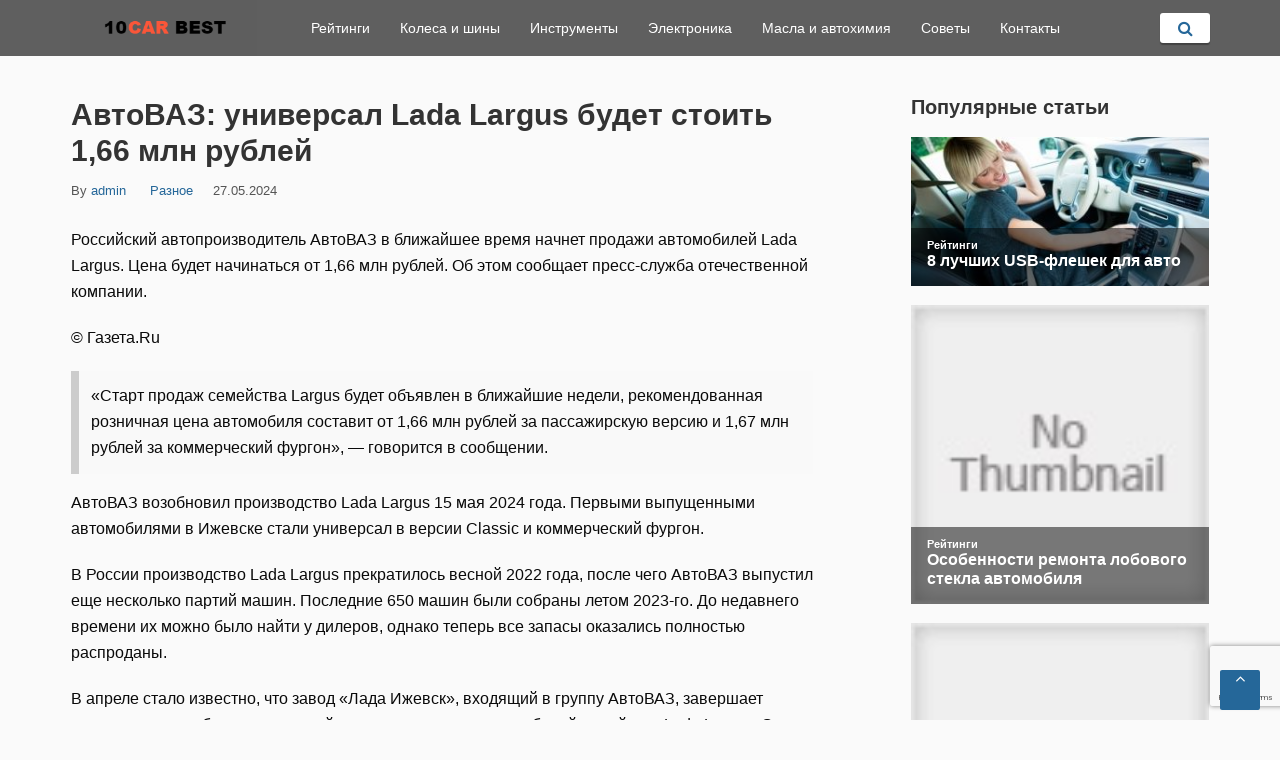

--- FILE ---
content_type: text/html; charset=utf-8
request_url: https://www.google.com/recaptcha/api2/anchor?ar=1&k=6LdVe8AoAAAAAD_i-eZsmSSfVkN2Jaq3tnOhJODd&co=aHR0cHM6Ly8xMGNhcmJlc3QucnU6NDQz&hl=en&v=PoyoqOPhxBO7pBk68S4YbpHZ&size=invisible&anchor-ms=20000&execute-ms=30000&cb=ggigc81pwwo2
body_size: 49942
content:
<!DOCTYPE HTML><html dir="ltr" lang="en"><head><meta http-equiv="Content-Type" content="text/html; charset=UTF-8">
<meta http-equiv="X-UA-Compatible" content="IE=edge">
<title>reCAPTCHA</title>
<style type="text/css">
/* cyrillic-ext */
@font-face {
  font-family: 'Roboto';
  font-style: normal;
  font-weight: 400;
  font-stretch: 100%;
  src: url(//fonts.gstatic.com/s/roboto/v48/KFO7CnqEu92Fr1ME7kSn66aGLdTylUAMa3GUBHMdazTgWw.woff2) format('woff2');
  unicode-range: U+0460-052F, U+1C80-1C8A, U+20B4, U+2DE0-2DFF, U+A640-A69F, U+FE2E-FE2F;
}
/* cyrillic */
@font-face {
  font-family: 'Roboto';
  font-style: normal;
  font-weight: 400;
  font-stretch: 100%;
  src: url(//fonts.gstatic.com/s/roboto/v48/KFO7CnqEu92Fr1ME7kSn66aGLdTylUAMa3iUBHMdazTgWw.woff2) format('woff2');
  unicode-range: U+0301, U+0400-045F, U+0490-0491, U+04B0-04B1, U+2116;
}
/* greek-ext */
@font-face {
  font-family: 'Roboto';
  font-style: normal;
  font-weight: 400;
  font-stretch: 100%;
  src: url(//fonts.gstatic.com/s/roboto/v48/KFO7CnqEu92Fr1ME7kSn66aGLdTylUAMa3CUBHMdazTgWw.woff2) format('woff2');
  unicode-range: U+1F00-1FFF;
}
/* greek */
@font-face {
  font-family: 'Roboto';
  font-style: normal;
  font-weight: 400;
  font-stretch: 100%;
  src: url(//fonts.gstatic.com/s/roboto/v48/KFO7CnqEu92Fr1ME7kSn66aGLdTylUAMa3-UBHMdazTgWw.woff2) format('woff2');
  unicode-range: U+0370-0377, U+037A-037F, U+0384-038A, U+038C, U+038E-03A1, U+03A3-03FF;
}
/* math */
@font-face {
  font-family: 'Roboto';
  font-style: normal;
  font-weight: 400;
  font-stretch: 100%;
  src: url(//fonts.gstatic.com/s/roboto/v48/KFO7CnqEu92Fr1ME7kSn66aGLdTylUAMawCUBHMdazTgWw.woff2) format('woff2');
  unicode-range: U+0302-0303, U+0305, U+0307-0308, U+0310, U+0312, U+0315, U+031A, U+0326-0327, U+032C, U+032F-0330, U+0332-0333, U+0338, U+033A, U+0346, U+034D, U+0391-03A1, U+03A3-03A9, U+03B1-03C9, U+03D1, U+03D5-03D6, U+03F0-03F1, U+03F4-03F5, U+2016-2017, U+2034-2038, U+203C, U+2040, U+2043, U+2047, U+2050, U+2057, U+205F, U+2070-2071, U+2074-208E, U+2090-209C, U+20D0-20DC, U+20E1, U+20E5-20EF, U+2100-2112, U+2114-2115, U+2117-2121, U+2123-214F, U+2190, U+2192, U+2194-21AE, U+21B0-21E5, U+21F1-21F2, U+21F4-2211, U+2213-2214, U+2216-22FF, U+2308-230B, U+2310, U+2319, U+231C-2321, U+2336-237A, U+237C, U+2395, U+239B-23B7, U+23D0, U+23DC-23E1, U+2474-2475, U+25AF, U+25B3, U+25B7, U+25BD, U+25C1, U+25CA, U+25CC, U+25FB, U+266D-266F, U+27C0-27FF, U+2900-2AFF, U+2B0E-2B11, U+2B30-2B4C, U+2BFE, U+3030, U+FF5B, U+FF5D, U+1D400-1D7FF, U+1EE00-1EEFF;
}
/* symbols */
@font-face {
  font-family: 'Roboto';
  font-style: normal;
  font-weight: 400;
  font-stretch: 100%;
  src: url(//fonts.gstatic.com/s/roboto/v48/KFO7CnqEu92Fr1ME7kSn66aGLdTylUAMaxKUBHMdazTgWw.woff2) format('woff2');
  unicode-range: U+0001-000C, U+000E-001F, U+007F-009F, U+20DD-20E0, U+20E2-20E4, U+2150-218F, U+2190, U+2192, U+2194-2199, U+21AF, U+21E6-21F0, U+21F3, U+2218-2219, U+2299, U+22C4-22C6, U+2300-243F, U+2440-244A, U+2460-24FF, U+25A0-27BF, U+2800-28FF, U+2921-2922, U+2981, U+29BF, U+29EB, U+2B00-2BFF, U+4DC0-4DFF, U+FFF9-FFFB, U+10140-1018E, U+10190-1019C, U+101A0, U+101D0-101FD, U+102E0-102FB, U+10E60-10E7E, U+1D2C0-1D2D3, U+1D2E0-1D37F, U+1F000-1F0FF, U+1F100-1F1AD, U+1F1E6-1F1FF, U+1F30D-1F30F, U+1F315, U+1F31C, U+1F31E, U+1F320-1F32C, U+1F336, U+1F378, U+1F37D, U+1F382, U+1F393-1F39F, U+1F3A7-1F3A8, U+1F3AC-1F3AF, U+1F3C2, U+1F3C4-1F3C6, U+1F3CA-1F3CE, U+1F3D4-1F3E0, U+1F3ED, U+1F3F1-1F3F3, U+1F3F5-1F3F7, U+1F408, U+1F415, U+1F41F, U+1F426, U+1F43F, U+1F441-1F442, U+1F444, U+1F446-1F449, U+1F44C-1F44E, U+1F453, U+1F46A, U+1F47D, U+1F4A3, U+1F4B0, U+1F4B3, U+1F4B9, U+1F4BB, U+1F4BF, U+1F4C8-1F4CB, U+1F4D6, U+1F4DA, U+1F4DF, U+1F4E3-1F4E6, U+1F4EA-1F4ED, U+1F4F7, U+1F4F9-1F4FB, U+1F4FD-1F4FE, U+1F503, U+1F507-1F50B, U+1F50D, U+1F512-1F513, U+1F53E-1F54A, U+1F54F-1F5FA, U+1F610, U+1F650-1F67F, U+1F687, U+1F68D, U+1F691, U+1F694, U+1F698, U+1F6AD, U+1F6B2, U+1F6B9-1F6BA, U+1F6BC, U+1F6C6-1F6CF, U+1F6D3-1F6D7, U+1F6E0-1F6EA, U+1F6F0-1F6F3, U+1F6F7-1F6FC, U+1F700-1F7FF, U+1F800-1F80B, U+1F810-1F847, U+1F850-1F859, U+1F860-1F887, U+1F890-1F8AD, U+1F8B0-1F8BB, U+1F8C0-1F8C1, U+1F900-1F90B, U+1F93B, U+1F946, U+1F984, U+1F996, U+1F9E9, U+1FA00-1FA6F, U+1FA70-1FA7C, U+1FA80-1FA89, U+1FA8F-1FAC6, U+1FACE-1FADC, U+1FADF-1FAE9, U+1FAF0-1FAF8, U+1FB00-1FBFF;
}
/* vietnamese */
@font-face {
  font-family: 'Roboto';
  font-style: normal;
  font-weight: 400;
  font-stretch: 100%;
  src: url(//fonts.gstatic.com/s/roboto/v48/KFO7CnqEu92Fr1ME7kSn66aGLdTylUAMa3OUBHMdazTgWw.woff2) format('woff2');
  unicode-range: U+0102-0103, U+0110-0111, U+0128-0129, U+0168-0169, U+01A0-01A1, U+01AF-01B0, U+0300-0301, U+0303-0304, U+0308-0309, U+0323, U+0329, U+1EA0-1EF9, U+20AB;
}
/* latin-ext */
@font-face {
  font-family: 'Roboto';
  font-style: normal;
  font-weight: 400;
  font-stretch: 100%;
  src: url(//fonts.gstatic.com/s/roboto/v48/KFO7CnqEu92Fr1ME7kSn66aGLdTylUAMa3KUBHMdazTgWw.woff2) format('woff2');
  unicode-range: U+0100-02BA, U+02BD-02C5, U+02C7-02CC, U+02CE-02D7, U+02DD-02FF, U+0304, U+0308, U+0329, U+1D00-1DBF, U+1E00-1E9F, U+1EF2-1EFF, U+2020, U+20A0-20AB, U+20AD-20C0, U+2113, U+2C60-2C7F, U+A720-A7FF;
}
/* latin */
@font-face {
  font-family: 'Roboto';
  font-style: normal;
  font-weight: 400;
  font-stretch: 100%;
  src: url(//fonts.gstatic.com/s/roboto/v48/KFO7CnqEu92Fr1ME7kSn66aGLdTylUAMa3yUBHMdazQ.woff2) format('woff2');
  unicode-range: U+0000-00FF, U+0131, U+0152-0153, U+02BB-02BC, U+02C6, U+02DA, U+02DC, U+0304, U+0308, U+0329, U+2000-206F, U+20AC, U+2122, U+2191, U+2193, U+2212, U+2215, U+FEFF, U+FFFD;
}
/* cyrillic-ext */
@font-face {
  font-family: 'Roboto';
  font-style: normal;
  font-weight: 500;
  font-stretch: 100%;
  src: url(//fonts.gstatic.com/s/roboto/v48/KFO7CnqEu92Fr1ME7kSn66aGLdTylUAMa3GUBHMdazTgWw.woff2) format('woff2');
  unicode-range: U+0460-052F, U+1C80-1C8A, U+20B4, U+2DE0-2DFF, U+A640-A69F, U+FE2E-FE2F;
}
/* cyrillic */
@font-face {
  font-family: 'Roboto';
  font-style: normal;
  font-weight: 500;
  font-stretch: 100%;
  src: url(//fonts.gstatic.com/s/roboto/v48/KFO7CnqEu92Fr1ME7kSn66aGLdTylUAMa3iUBHMdazTgWw.woff2) format('woff2');
  unicode-range: U+0301, U+0400-045F, U+0490-0491, U+04B0-04B1, U+2116;
}
/* greek-ext */
@font-face {
  font-family: 'Roboto';
  font-style: normal;
  font-weight: 500;
  font-stretch: 100%;
  src: url(//fonts.gstatic.com/s/roboto/v48/KFO7CnqEu92Fr1ME7kSn66aGLdTylUAMa3CUBHMdazTgWw.woff2) format('woff2');
  unicode-range: U+1F00-1FFF;
}
/* greek */
@font-face {
  font-family: 'Roboto';
  font-style: normal;
  font-weight: 500;
  font-stretch: 100%;
  src: url(//fonts.gstatic.com/s/roboto/v48/KFO7CnqEu92Fr1ME7kSn66aGLdTylUAMa3-UBHMdazTgWw.woff2) format('woff2');
  unicode-range: U+0370-0377, U+037A-037F, U+0384-038A, U+038C, U+038E-03A1, U+03A3-03FF;
}
/* math */
@font-face {
  font-family: 'Roboto';
  font-style: normal;
  font-weight: 500;
  font-stretch: 100%;
  src: url(//fonts.gstatic.com/s/roboto/v48/KFO7CnqEu92Fr1ME7kSn66aGLdTylUAMawCUBHMdazTgWw.woff2) format('woff2');
  unicode-range: U+0302-0303, U+0305, U+0307-0308, U+0310, U+0312, U+0315, U+031A, U+0326-0327, U+032C, U+032F-0330, U+0332-0333, U+0338, U+033A, U+0346, U+034D, U+0391-03A1, U+03A3-03A9, U+03B1-03C9, U+03D1, U+03D5-03D6, U+03F0-03F1, U+03F4-03F5, U+2016-2017, U+2034-2038, U+203C, U+2040, U+2043, U+2047, U+2050, U+2057, U+205F, U+2070-2071, U+2074-208E, U+2090-209C, U+20D0-20DC, U+20E1, U+20E5-20EF, U+2100-2112, U+2114-2115, U+2117-2121, U+2123-214F, U+2190, U+2192, U+2194-21AE, U+21B0-21E5, U+21F1-21F2, U+21F4-2211, U+2213-2214, U+2216-22FF, U+2308-230B, U+2310, U+2319, U+231C-2321, U+2336-237A, U+237C, U+2395, U+239B-23B7, U+23D0, U+23DC-23E1, U+2474-2475, U+25AF, U+25B3, U+25B7, U+25BD, U+25C1, U+25CA, U+25CC, U+25FB, U+266D-266F, U+27C0-27FF, U+2900-2AFF, U+2B0E-2B11, U+2B30-2B4C, U+2BFE, U+3030, U+FF5B, U+FF5D, U+1D400-1D7FF, U+1EE00-1EEFF;
}
/* symbols */
@font-face {
  font-family: 'Roboto';
  font-style: normal;
  font-weight: 500;
  font-stretch: 100%;
  src: url(//fonts.gstatic.com/s/roboto/v48/KFO7CnqEu92Fr1ME7kSn66aGLdTylUAMaxKUBHMdazTgWw.woff2) format('woff2');
  unicode-range: U+0001-000C, U+000E-001F, U+007F-009F, U+20DD-20E0, U+20E2-20E4, U+2150-218F, U+2190, U+2192, U+2194-2199, U+21AF, U+21E6-21F0, U+21F3, U+2218-2219, U+2299, U+22C4-22C6, U+2300-243F, U+2440-244A, U+2460-24FF, U+25A0-27BF, U+2800-28FF, U+2921-2922, U+2981, U+29BF, U+29EB, U+2B00-2BFF, U+4DC0-4DFF, U+FFF9-FFFB, U+10140-1018E, U+10190-1019C, U+101A0, U+101D0-101FD, U+102E0-102FB, U+10E60-10E7E, U+1D2C0-1D2D3, U+1D2E0-1D37F, U+1F000-1F0FF, U+1F100-1F1AD, U+1F1E6-1F1FF, U+1F30D-1F30F, U+1F315, U+1F31C, U+1F31E, U+1F320-1F32C, U+1F336, U+1F378, U+1F37D, U+1F382, U+1F393-1F39F, U+1F3A7-1F3A8, U+1F3AC-1F3AF, U+1F3C2, U+1F3C4-1F3C6, U+1F3CA-1F3CE, U+1F3D4-1F3E0, U+1F3ED, U+1F3F1-1F3F3, U+1F3F5-1F3F7, U+1F408, U+1F415, U+1F41F, U+1F426, U+1F43F, U+1F441-1F442, U+1F444, U+1F446-1F449, U+1F44C-1F44E, U+1F453, U+1F46A, U+1F47D, U+1F4A3, U+1F4B0, U+1F4B3, U+1F4B9, U+1F4BB, U+1F4BF, U+1F4C8-1F4CB, U+1F4D6, U+1F4DA, U+1F4DF, U+1F4E3-1F4E6, U+1F4EA-1F4ED, U+1F4F7, U+1F4F9-1F4FB, U+1F4FD-1F4FE, U+1F503, U+1F507-1F50B, U+1F50D, U+1F512-1F513, U+1F53E-1F54A, U+1F54F-1F5FA, U+1F610, U+1F650-1F67F, U+1F687, U+1F68D, U+1F691, U+1F694, U+1F698, U+1F6AD, U+1F6B2, U+1F6B9-1F6BA, U+1F6BC, U+1F6C6-1F6CF, U+1F6D3-1F6D7, U+1F6E0-1F6EA, U+1F6F0-1F6F3, U+1F6F7-1F6FC, U+1F700-1F7FF, U+1F800-1F80B, U+1F810-1F847, U+1F850-1F859, U+1F860-1F887, U+1F890-1F8AD, U+1F8B0-1F8BB, U+1F8C0-1F8C1, U+1F900-1F90B, U+1F93B, U+1F946, U+1F984, U+1F996, U+1F9E9, U+1FA00-1FA6F, U+1FA70-1FA7C, U+1FA80-1FA89, U+1FA8F-1FAC6, U+1FACE-1FADC, U+1FADF-1FAE9, U+1FAF0-1FAF8, U+1FB00-1FBFF;
}
/* vietnamese */
@font-face {
  font-family: 'Roboto';
  font-style: normal;
  font-weight: 500;
  font-stretch: 100%;
  src: url(//fonts.gstatic.com/s/roboto/v48/KFO7CnqEu92Fr1ME7kSn66aGLdTylUAMa3OUBHMdazTgWw.woff2) format('woff2');
  unicode-range: U+0102-0103, U+0110-0111, U+0128-0129, U+0168-0169, U+01A0-01A1, U+01AF-01B0, U+0300-0301, U+0303-0304, U+0308-0309, U+0323, U+0329, U+1EA0-1EF9, U+20AB;
}
/* latin-ext */
@font-face {
  font-family: 'Roboto';
  font-style: normal;
  font-weight: 500;
  font-stretch: 100%;
  src: url(//fonts.gstatic.com/s/roboto/v48/KFO7CnqEu92Fr1ME7kSn66aGLdTylUAMa3KUBHMdazTgWw.woff2) format('woff2');
  unicode-range: U+0100-02BA, U+02BD-02C5, U+02C7-02CC, U+02CE-02D7, U+02DD-02FF, U+0304, U+0308, U+0329, U+1D00-1DBF, U+1E00-1E9F, U+1EF2-1EFF, U+2020, U+20A0-20AB, U+20AD-20C0, U+2113, U+2C60-2C7F, U+A720-A7FF;
}
/* latin */
@font-face {
  font-family: 'Roboto';
  font-style: normal;
  font-weight: 500;
  font-stretch: 100%;
  src: url(//fonts.gstatic.com/s/roboto/v48/KFO7CnqEu92Fr1ME7kSn66aGLdTylUAMa3yUBHMdazQ.woff2) format('woff2');
  unicode-range: U+0000-00FF, U+0131, U+0152-0153, U+02BB-02BC, U+02C6, U+02DA, U+02DC, U+0304, U+0308, U+0329, U+2000-206F, U+20AC, U+2122, U+2191, U+2193, U+2212, U+2215, U+FEFF, U+FFFD;
}
/* cyrillic-ext */
@font-face {
  font-family: 'Roboto';
  font-style: normal;
  font-weight: 900;
  font-stretch: 100%;
  src: url(//fonts.gstatic.com/s/roboto/v48/KFO7CnqEu92Fr1ME7kSn66aGLdTylUAMa3GUBHMdazTgWw.woff2) format('woff2');
  unicode-range: U+0460-052F, U+1C80-1C8A, U+20B4, U+2DE0-2DFF, U+A640-A69F, U+FE2E-FE2F;
}
/* cyrillic */
@font-face {
  font-family: 'Roboto';
  font-style: normal;
  font-weight: 900;
  font-stretch: 100%;
  src: url(//fonts.gstatic.com/s/roboto/v48/KFO7CnqEu92Fr1ME7kSn66aGLdTylUAMa3iUBHMdazTgWw.woff2) format('woff2');
  unicode-range: U+0301, U+0400-045F, U+0490-0491, U+04B0-04B1, U+2116;
}
/* greek-ext */
@font-face {
  font-family: 'Roboto';
  font-style: normal;
  font-weight: 900;
  font-stretch: 100%;
  src: url(//fonts.gstatic.com/s/roboto/v48/KFO7CnqEu92Fr1ME7kSn66aGLdTylUAMa3CUBHMdazTgWw.woff2) format('woff2');
  unicode-range: U+1F00-1FFF;
}
/* greek */
@font-face {
  font-family: 'Roboto';
  font-style: normal;
  font-weight: 900;
  font-stretch: 100%;
  src: url(//fonts.gstatic.com/s/roboto/v48/KFO7CnqEu92Fr1ME7kSn66aGLdTylUAMa3-UBHMdazTgWw.woff2) format('woff2');
  unicode-range: U+0370-0377, U+037A-037F, U+0384-038A, U+038C, U+038E-03A1, U+03A3-03FF;
}
/* math */
@font-face {
  font-family: 'Roboto';
  font-style: normal;
  font-weight: 900;
  font-stretch: 100%;
  src: url(//fonts.gstatic.com/s/roboto/v48/KFO7CnqEu92Fr1ME7kSn66aGLdTylUAMawCUBHMdazTgWw.woff2) format('woff2');
  unicode-range: U+0302-0303, U+0305, U+0307-0308, U+0310, U+0312, U+0315, U+031A, U+0326-0327, U+032C, U+032F-0330, U+0332-0333, U+0338, U+033A, U+0346, U+034D, U+0391-03A1, U+03A3-03A9, U+03B1-03C9, U+03D1, U+03D5-03D6, U+03F0-03F1, U+03F4-03F5, U+2016-2017, U+2034-2038, U+203C, U+2040, U+2043, U+2047, U+2050, U+2057, U+205F, U+2070-2071, U+2074-208E, U+2090-209C, U+20D0-20DC, U+20E1, U+20E5-20EF, U+2100-2112, U+2114-2115, U+2117-2121, U+2123-214F, U+2190, U+2192, U+2194-21AE, U+21B0-21E5, U+21F1-21F2, U+21F4-2211, U+2213-2214, U+2216-22FF, U+2308-230B, U+2310, U+2319, U+231C-2321, U+2336-237A, U+237C, U+2395, U+239B-23B7, U+23D0, U+23DC-23E1, U+2474-2475, U+25AF, U+25B3, U+25B7, U+25BD, U+25C1, U+25CA, U+25CC, U+25FB, U+266D-266F, U+27C0-27FF, U+2900-2AFF, U+2B0E-2B11, U+2B30-2B4C, U+2BFE, U+3030, U+FF5B, U+FF5D, U+1D400-1D7FF, U+1EE00-1EEFF;
}
/* symbols */
@font-face {
  font-family: 'Roboto';
  font-style: normal;
  font-weight: 900;
  font-stretch: 100%;
  src: url(//fonts.gstatic.com/s/roboto/v48/KFO7CnqEu92Fr1ME7kSn66aGLdTylUAMaxKUBHMdazTgWw.woff2) format('woff2');
  unicode-range: U+0001-000C, U+000E-001F, U+007F-009F, U+20DD-20E0, U+20E2-20E4, U+2150-218F, U+2190, U+2192, U+2194-2199, U+21AF, U+21E6-21F0, U+21F3, U+2218-2219, U+2299, U+22C4-22C6, U+2300-243F, U+2440-244A, U+2460-24FF, U+25A0-27BF, U+2800-28FF, U+2921-2922, U+2981, U+29BF, U+29EB, U+2B00-2BFF, U+4DC0-4DFF, U+FFF9-FFFB, U+10140-1018E, U+10190-1019C, U+101A0, U+101D0-101FD, U+102E0-102FB, U+10E60-10E7E, U+1D2C0-1D2D3, U+1D2E0-1D37F, U+1F000-1F0FF, U+1F100-1F1AD, U+1F1E6-1F1FF, U+1F30D-1F30F, U+1F315, U+1F31C, U+1F31E, U+1F320-1F32C, U+1F336, U+1F378, U+1F37D, U+1F382, U+1F393-1F39F, U+1F3A7-1F3A8, U+1F3AC-1F3AF, U+1F3C2, U+1F3C4-1F3C6, U+1F3CA-1F3CE, U+1F3D4-1F3E0, U+1F3ED, U+1F3F1-1F3F3, U+1F3F5-1F3F7, U+1F408, U+1F415, U+1F41F, U+1F426, U+1F43F, U+1F441-1F442, U+1F444, U+1F446-1F449, U+1F44C-1F44E, U+1F453, U+1F46A, U+1F47D, U+1F4A3, U+1F4B0, U+1F4B3, U+1F4B9, U+1F4BB, U+1F4BF, U+1F4C8-1F4CB, U+1F4D6, U+1F4DA, U+1F4DF, U+1F4E3-1F4E6, U+1F4EA-1F4ED, U+1F4F7, U+1F4F9-1F4FB, U+1F4FD-1F4FE, U+1F503, U+1F507-1F50B, U+1F50D, U+1F512-1F513, U+1F53E-1F54A, U+1F54F-1F5FA, U+1F610, U+1F650-1F67F, U+1F687, U+1F68D, U+1F691, U+1F694, U+1F698, U+1F6AD, U+1F6B2, U+1F6B9-1F6BA, U+1F6BC, U+1F6C6-1F6CF, U+1F6D3-1F6D7, U+1F6E0-1F6EA, U+1F6F0-1F6F3, U+1F6F7-1F6FC, U+1F700-1F7FF, U+1F800-1F80B, U+1F810-1F847, U+1F850-1F859, U+1F860-1F887, U+1F890-1F8AD, U+1F8B0-1F8BB, U+1F8C0-1F8C1, U+1F900-1F90B, U+1F93B, U+1F946, U+1F984, U+1F996, U+1F9E9, U+1FA00-1FA6F, U+1FA70-1FA7C, U+1FA80-1FA89, U+1FA8F-1FAC6, U+1FACE-1FADC, U+1FADF-1FAE9, U+1FAF0-1FAF8, U+1FB00-1FBFF;
}
/* vietnamese */
@font-face {
  font-family: 'Roboto';
  font-style: normal;
  font-weight: 900;
  font-stretch: 100%;
  src: url(//fonts.gstatic.com/s/roboto/v48/KFO7CnqEu92Fr1ME7kSn66aGLdTylUAMa3OUBHMdazTgWw.woff2) format('woff2');
  unicode-range: U+0102-0103, U+0110-0111, U+0128-0129, U+0168-0169, U+01A0-01A1, U+01AF-01B0, U+0300-0301, U+0303-0304, U+0308-0309, U+0323, U+0329, U+1EA0-1EF9, U+20AB;
}
/* latin-ext */
@font-face {
  font-family: 'Roboto';
  font-style: normal;
  font-weight: 900;
  font-stretch: 100%;
  src: url(//fonts.gstatic.com/s/roboto/v48/KFO7CnqEu92Fr1ME7kSn66aGLdTylUAMa3KUBHMdazTgWw.woff2) format('woff2');
  unicode-range: U+0100-02BA, U+02BD-02C5, U+02C7-02CC, U+02CE-02D7, U+02DD-02FF, U+0304, U+0308, U+0329, U+1D00-1DBF, U+1E00-1E9F, U+1EF2-1EFF, U+2020, U+20A0-20AB, U+20AD-20C0, U+2113, U+2C60-2C7F, U+A720-A7FF;
}
/* latin */
@font-face {
  font-family: 'Roboto';
  font-style: normal;
  font-weight: 900;
  font-stretch: 100%;
  src: url(//fonts.gstatic.com/s/roboto/v48/KFO7CnqEu92Fr1ME7kSn66aGLdTylUAMa3yUBHMdazQ.woff2) format('woff2');
  unicode-range: U+0000-00FF, U+0131, U+0152-0153, U+02BB-02BC, U+02C6, U+02DA, U+02DC, U+0304, U+0308, U+0329, U+2000-206F, U+20AC, U+2122, U+2191, U+2193, U+2212, U+2215, U+FEFF, U+FFFD;
}

</style>
<link rel="stylesheet" type="text/css" href="https://www.gstatic.com/recaptcha/releases/PoyoqOPhxBO7pBk68S4YbpHZ/styles__ltr.css">
<script nonce="aKOg3UxAufva2XkGSpxxbA" type="text/javascript">window['__recaptcha_api'] = 'https://www.google.com/recaptcha/api2/';</script>
<script type="text/javascript" src="https://www.gstatic.com/recaptcha/releases/PoyoqOPhxBO7pBk68S4YbpHZ/recaptcha__en.js" nonce="aKOg3UxAufva2XkGSpxxbA">
      
    </script></head>
<body><div id="rc-anchor-alert" class="rc-anchor-alert"></div>
<input type="hidden" id="recaptcha-token" value="[base64]">
<script type="text/javascript" nonce="aKOg3UxAufva2XkGSpxxbA">
      recaptcha.anchor.Main.init("[\x22ainput\x22,[\x22bgdata\x22,\x22\x22,\[base64]/[base64]/MjU1Ong/[base64]/[base64]/[base64]/[base64]/[base64]/[base64]/[base64]/[base64]/[base64]/[base64]/[base64]/[base64]/[base64]/[base64]/[base64]\\u003d\x22,\[base64]\\u003d\\u003d\x22,\x22S8Odwo4cK8Oow45VwoXDn8O8c3AOSsKrw65zQMKtTFjDucOzwpVpfcOXw4rCkgDCpjgWwqUkwph5a8KISMKKJQXDo3R8ecKFwr3Dj8KRw53DrsKaw5fDvSvCsmjCscK4wqvCkcKNw7HCgSbDvsKLC8KPTkDDicO6wpXDssOZw7/CssOywq0HS8KCwql3RzI2wqQIwqIdBcKVwqHDqU/DoMKrw5bCn8OkF0FGwq4nwqHCvMKmwqMtGcK2DUDDocObwrzCtMOPwqjCmT3Dkz3CkMOAw4LDk8OPwpsKwohQIMOfwqElwpJcdsOJwqAee8Kuw5tJScKkwrVuw4Jqw5HCnCfDngrCs1fCncO/OcK9w6FIwrzDiMO6F8OMOT4XBcKVTw55SMO0JsKeasOiLcOSwpXDg3HDlsKtw5rCmCLDgh9CejLCsjUaw71Aw7Y3wo/CnxzDpTDDvsKJH8OXwqpQwq7DuMKRw4PDr1pEcMK/[base64]/PnxDwrTClm5Ww4XDt8OIScObw5XCq8OqXF4oNsOnwoEfQcOFZEk5N8O6w6jCk8OPw6PCrcK4PcKRwpo2EcK3wqvCihrDlcOSfmfDoSoBwqtawq3CrMOuwp14XWvDlcOJFhxOLGJtwqXDrlNjw6LCrcKZWsONL2x5w70YB8Kxw5DChMO2wr/CqMOdW1RDFjJNHWkGwrbDkllccMOrwqQdwolHKsKTHsKOOsKXw7DDjcKON8O7wqfCvcKww64cw6Mjw6QNdcK3bgF9wqbDgMOywrzCgcOIwonDv23CrVTDtMOVwrFhwpTCj8KTRcKkwph3XMO3w6TCshESHsKswqk8w6sPwqjDh8K/wq9fFcK/[base64]/E8KMICnCk8KMXxHCnETDncOdwrTDsiUkw4LCgcOVasOwfsOUwrY8W3NHw7fDgsO7wrotdUfDg8K3wo3ClW0bw6DDp8OOfEzDvMO/DG3CnMO/DxXCjH8cwr7CnwrDoGV9w4ldSsKdNk1dwpPCrMKew47Cr8K/w4PDh2ZgFcKEw73CmcKTL3pnw7/Dt31dw77Dg314w6/DqsOsIlrDr0TCpsK1fGJfw4bCj8Odw443w4jCksOxwpxcw5/CvMK8H3V3YT5gKsO0w5fCt048w5YkMXHCtcOSSsOzNMOJATlVwrLDvyZ0wo7CogjDq8ONw50UZsOPwqFAasOoWcKnw7c/w7bDksKncT/[base64]/CoMOabMKScMOuHsK+H8KyI0EJw7U/wrtuacOFC8OrKxELwr/CrcKywo7DnB5aw6MjwpbCkcKewowEc8Klw6/Cij3Cjn7DssKyw7FjbcKJwr86wqjDjcKCwqPCnTHCuxopdcOfw55dZcKeC8KJQDtKZF9zw5LDjcKIVA0QXcOvw6Itw6s+w6k0CTBXaiwIE8Kkb8OHwqjDsMKYwpbDsUPDkMODF8KFMMK+AsKpw4LCmsKZw4bCkGnCnwUlIXJDVUjChsKZQcO/JMK0L8K+w4kSOmIMVEjDmArDtFwPwrHDiFRLK8KHwrzClMOwwqJowoZMwqLDqsOIworDgMOsIcKgwo/DkcOWwrsCaTTCoMKjw7DCr8KCMWbDt8OEw4HDosKSclXCuUEpw61zYcK5wpvDn392w4MdBcK/VyV9SU5lwo7DnHssFsOCScKTOV4IaGpHFsOAw6nCpMKdfMKKAQZlBzvChBIXNhnDtMKFwqnCgWfDsjvDlsOHwqfCjQzDhh/[base64]/CiksiKcOWw5wgC8O0woUGw5zCnMOSGBJGwqzCg3DCjxjDqFvCiSMIQMOJcsOhwrMnw4rDoC13w7vDscKSw4vCkjXCiyR1FDvCs8OTw74GHUNjDMKEw5bDqzPDkxR1eAbDmsKJw5/CisOaUcORw6rCohAtw4F1WX0jA0zDhcOyVcKsw5hdw6bCrjnDn1jDj2ZNR8KqbFsCMXJRW8KhK8OUwpTCgirCnsKgw6JqwqTDvHfDtMO7WcOnA8OvNFBYd3onwqAzRnvCq8KpWkkzw5bDtm9CQ8O7cEXDlB7DhHcuKMOHCTbDusOqwqbChWs/wrvDnTJeFsOjAXkrf0zCgMKhw6VCbSzCj8O+wpTClMO4wqUlwq/CvsOHw6vDnWXDtMKQw77DmgTCocK0w63DnsOVH0PDj8KTF8Odwq4ERsK2McKUOcKmBGw3wpkWU8OIMGDCmFvCnE7CrcOHOU7CpFTDtsO3wo3DsRjCsMK0wog4D1wfwq1fw5sQwqjCm8K/CcOkMMK9LE7Cr8KSesKFfh9nw5bDuMKxwqrCvcOEw4nCn8Oywph1woDCq8OuCMOsLMO4w69MwrZpwr8nCUnDlcOKcsOdw7EWw6Aywpw9LSNnw5FDw7RLCMOKN1xBwqvDhsOuw7HDv8KjSAzDvxjDhyHDgALDrMKgEMOlGzHDu8OFVMKBw5FwNAjDjVDDhC/Ct0g3wq7CsxExwoTCtsKMwoFmwqF/[base64]/[base64]/Cl8K4WCbDnDvDhsOnw6TCji5DLsOGwqzDqihOS1TDmUlIw54KCcOww5R6XH7DocK7XA8Ew6J7cMOgw6fDisKWMsOuS8Kzw7XDocKuUwJEwrcaU8OKasODworDllvCtsKiw7rCvglWX8KeIDzCih4Tw5VGXF1xwpXCiXpCw6/Cv8OSw5R1fsOhwpLDncOpRcOAwqDDhsKEw6rCgx/DqSFOZBfDtcO7MBhXwqLDmsOKwqlbwrbCicOVwrLClGB2fl0Jwo0CwpDCow0Gw4ljw5EYw7rCksOsB8KfL8OswrDDrsOFw53CgVQ/w77DkcOiBApGCMOYIBDDmGrCgwDDmcORdcOqw7bCnsKhCGjDucKUw7sICcKtw6HDqnnCj8KsLlbDlW7CkhnCq17Dr8OHwrJ6w7HCohLCtwYfwpIvw5VNN8KlU8OOw5diw7otw6zCmULCrmdKw5TCpD/ClF3Cj2k4woPDoMKgwqZjTg/DnVTCuMKRw6Qtw77DocK/wqXCtWzCr8OCwpTDlsOPw4tLLVrClCzDrQRYTWDCvU15w5tjw7rDmWfCsXzCm8KIwqLCmTokworCt8Kcwq8ffcKuwoBgOhPDhkUjHMKjw54uwqLDsMOFwpLCucK0CA7DrcKFwo/[base64]/Cp8OMKMOBw78yL2fDvlQhThDDssKnIcO1wqM4w4FKcXRxw7vDpcOANMKbwoNywrPChsKCSMOYSCoBwqwCSsOUwqXCqQ/DscOpd8ODDGHDg2YtGsOWwp0ow4XDtcO8D0VEJVhEw6RUwq09J8KXw5o7wqnDokFVwqXCkldCwq3Dngt8Z8Ogw7/[base64]/[base64]/wo3CnUdHwrgEcE3CmTtoJ1/[base64]/CosOYwrR6w5cyI3XDuULCg2HDvwTDvzjCmsOTHsKYU8KZw7LDrX0qYlHCusOYwpQrw6JXXTjCrAAZIghRw6dPF01Nw7h9w6rDpMOSw5RURMK0w7hYJ2FAS1PDscKCPsOuW8OtfAREwqtUC8OCXEFhwqERw4Q9w5XDpcOWwr8MaA3DisKdw5LCkyV/F1lmN8OWD0HCosOfwodBSsKbJGQXE8OYZMOAwo00EWwqdsO3QHLDkCXCh8Kewp7CqsO4ZsOTwp8Pw6XDmMKjGybCusK7dcO9WAlTTMKiOWzCqTsvw7fDpzXDj33CrgDCgDnDqkM9wqLDuBLDosO3ISQ0KcKPw4Z0w7k/w6HDsykjw7lHJ8K4fRjCmcKQccORXWfCtR/Drg4kOzQMHsOoOsOZwpI0w5lEFcOLwp/DkHEvPErDm8KYwqxZZsOmBXDDuMO5wonCj8Kqwp9Nwop3QWcaEXPCs1/DoE7DgSrCu8KVUcKgZ8OkIynDh8KXUCPDpFdsUW7DjsKaLMOvwqoDK3B7SMOBM8KtwoEcb8K0w4fDtEg3HCPCuBtyw7ULwonCrAvDmCETwrd0w5/ChwPCqsKDeMOZwrvCrhcTwoHDkm09ZMKBLx1lw7dXwoctw7xkw6xhTcOge8O0C8O0PsKxb8OzwrbDr2vCkn7CsMKrwr/Cv8KEf2zDoBAiwrfDn8KIwo3DkMOfGQJmwp9Qw63DihwYLMOww6zCoxckwrJTw5g6UsOCwpzDr2Q0c0hAO8K3I8OhwrErHMOhUHHDjMKNM8OSEcONw6pdZ8OOW8KGw4xnVCzCiAfDgDlNwpZSd3/[base64]/DhS1sZ8Oaw5ZRw4FpwqILw6RywrExw7l4PQ8gwohuwrNWQRbCq8K0UsKrKsObEcKWE8OGZz7CpTEew50TXQ3Cv8K+DXlSGcKqfz/DtcOPY8O3w67CvcKERw/ClsKmAxXCpsKuw6/[base64]/w6jCjcKONsOiZj4FcMOhZ8OsworCnDcCTjBHw6dlwqTCjcKSw6IhAcOkG8OGw6wywoDCtcOawoYvYsOaI8OxBU/Dv8Kww5hAwq1mGmogPcK7w7FnwoAFw4lQRMKVwrI7wpFbGsOfGsOEw6MzwpXCrn/[base64]/[base64]/[base64]/Cl8OwVk4aUsOzwoNTwqLDrHjCqsODwqwZf8OUZsOYM8KmwrbCsMOVUGxow6YZw4I4w4rConrCmcKDEMOdw4/DhicEw7I5wqVpw5dyw6LDpXrDj1XColNzw4HCusOHwq3DoU/CpsOZw7fDpV3CsS3CuQPDssOcAEDDvhnCucO1wo3CoMOnNsKvRcO8UsO/RsKvw6jCm8Oxw5DCkm0iLwldTXdpRcKLHcOBw7/[base64]/DhTnCp8KtIcKxwqAgDhQMYj3CkhddXkvDnlvDp0Vbwq0rw63ClzkoYMKAMsOJf8K/wpjDu3YqSEPCpsOSw4YvwqMcw4rClMK6wroXd3gGccOiZsKGw6Jww65gw7ICbMOzw7hSw5tZw5oQwrrDpcKQPsOLBFBYwpnDtsORRcOKeDjCkcOOw5/DqcKewoYgdsKZwrTCmH3DucKNw7PCh8O9UcOAw4TCq8OqHsOywr7DgMOEcsKAwpU3EMKSwrjCpMOGWMOgIMObATPDqXcMw756w6/Cj8KoCcKXw6PDjWZSwpjCs8K0wpURWzTCmMOSKcK2wqjChUrCvx8PwqItwqAww4pvPxPDkHoXwrjCqMKPdMKaB2/CgcOzwpg0w7HDkhNLwqhzMwjCoS7CvztjwokYwrJ8w6Reb3jCjsOkw606axVjU0wjbkVtMsOKYVwLw71Vw4nCoMOzwoVkAWNEw4MCLDtuw4/[base64]/DpMKowr8YMEbDocObwpHDt8KwQ3N2w4TCs8OiH2XCj8K6wp/[base64]/Dn8KnJsOvw6bDksK7BcK+w7loAGzCvGnDlzXCksOYw60OB2fCpx3Ch3VLwpRqw5dcw5heYDZ9wrQ9M8O4w5ZAwo9TH17CtMO7w7DDgcOYwpQdZhvDkxE3HcOsb8Ofw64nwrLCg8OgLsOnw6HDq13DmD/[base64]/DscK4d8K1AXd7PjE2JxN7wpZ5fsKNO8Ozw47Co8Kew6LDpTfDpsKNDHXDvl/CuMOCwr11FTk4wp57w4Nnw7LCscOKwp/DusKUf8O4CnUDw7k2wpkIwphXwrXCm8ODShzCqcKUXWTCj2nDgAfDmsOGwq/CvsOdDcKNSMOAw40WP8OTKsKRw44pTmPDrGDDvcOiw5PDhgUTOMKow7VGTnogeDMww6jCiHLCv0w1DkHDjgPDn8Ozw43Cn8OGwoHCqW51wpTCllDDr8OiwoLCunpfw65rLMOQw7vCv0kswqzDrcKqw51/wr/[base64]/CvMKsHsOdw4hPw7Y5wpXDp8OAwqBIw4jDicKOwr53wpLDi8Kiw43ClcKTw6hRDg7DlsOIKsOZwqPChnxMwq7Dq3RIw6xFw7M/McKSw4Izw6t8w5/[base64]/DpsOvP8KQB8KBw63CiQzDnF/Clz/[base64]/w4Euw6bCngwqYMK+AA91YGTCo8Kyejs7w4PDhMK6C8KTw5HCjg9MCMKyfMOYwqTCsEBReGbDl2N/[base64]/Cg8O+S8K9Th3Dmwcgwo/DrXvCn1hewp7CpcOADMKRKAjCq8KJwq83AsOKw5fDiwI4wosnJ8KNbsO6w6LDl8O2JsKDwpx8TsOFfsOtEnRUwq7DhAnDshbDmxnCoX/CnQ5tI2otemtYwqPDhMO+woBiWMKQZ8KFwrzDuVDCucKHwoEAM8KbZHpTw4Ufw4Y+ccOQPS0yw4caCMKvY8O8T0PCpFtnEsOBcWDDkXMYesOwbsO4w41/[base64]/Dp8K5woHDt8O4VMOfVcKkw6nDrMKYZcKKQsKTwqzDjB7DpznClE0RMSjDoMKbwpXDoTDClsO9w5ZFw43CtRIAw4bDkFQ5WcOkfiHDhEjDun7DjzjChcO/w6wWTcKzRcOeOMKDBsOowo3CpMKuw5Rgw7Z1w5tMUm/DpGDDgMOZa8OGwppWw4TDoHjDtcOqOjUPBsOCFsKiBWnDs8OkHzVcacOzwqcKMBXDgVkWwrYbdMOuB00pwoXDv0rDi8K/wrNzEcOawo3CiSopw4cKDcOmPh3Cj3nDlVcSTSTCpcOHw6PDvhUuQjw7EcKJw6srwpBOw5vDlW9xCSLCjBPDmMKrXQrDgMO+wrh7w44Qw5UowqlpA8KdZmYAL8OAwo3Drlkiw4XCs8OxwpFzLsOLLsODwp48wpXCjgvCvMKRw6DCmcKawrtiw5/Dj8KZQRpOw73CqsKxw7FjesO8SAsdw6ljTmjDkcOQw6AFWMKgXndMwr3CiW99ck8kH8O7wpbDhHdmw4MAU8KyEMO7wrzDpWnCjSzClsOPDcOxQhXCpsKowr/ChnALwoB5w7QaNMKKwrc4STHCl2AaeAUQZsKpwrPCjydKTAcZw67CkcOTSMKQw57CvlrDl0jDt8Oow4g+Gi1nw4V8McKla8KBw7XCt15pWsKcwoUUdsOmw7bCvTPDhU/DmFI6QMOhw68Jwr9Aw7hdUFzCkMOiZyRzFcK/D0UGwrglLFjCt8Oywq8zYcOhwqQZwrzCmsOrw7wVwqDCmTbCmMKowo0hwpXCicKLw4l6w6IpdMKjF8KhOAYEwpXDk8Orw5TDl3DDrQ9zwq/DlntmO8ObB2MYw5Adwr1EEgnCuFhbw7ZawozChMKLwrrCpHluHsKaw5rCisK5OsK7G8OMw6wQwpjCosOBZ8ORRsOSacKbQwfCtA8Xw7/DvMK2w53DiTvCgMOcw6JuC1HDi3Juw6lJZ1/[base64]/[base64]/DjD/[base64]/DvsO/[base64]/wr40wrZ7L8K9w6PDqMOmw70pw58EDyQ9Z2LCisKTCR/DgsOuAMKkDi/Cr8KewpXDlMOIEcKSwoYIfyAtwofDnsODUVXCqcObw7DCrcO6w4UcLcKdPGEsJkFWC8OscsKbR8OfWCTCjSvDu8Kywrh5GgXClsKVwojDmzAHDMKdwpF7w4Rww5k/wpHCkH0CYzrDi0TDtMOjG8O8woIpwoXDhMO0wrTDs8OKE1tEaX/Dr3Y4wozDuQUQPMK/[base64]/Cm20dw5tRwrTDv8Ofw4jCq1vCssOIPsKewpvCt8KBYDfDnMKUwoDDkzHCt3URw7LDqAQnw7dzZBfCo8Klwp/DiBbCjjbCl8KqwpIYwr4Lw6YGwqEKwrbDsQkeN8OjbcOpw5zCnCRMw6VjwogTLcOmwrLCpjHCncODAcO8Z8K8wqbDkk/[base64]/wq/CrzTDgBBQwpglw7wYwqLDiHJ4wqwgKsKPWydiWgPDvMOGfx7CvMOXw6NewodYwq7CsMOmw6Voa8O3w4tfYWjDu8Oqw7AFwoAjesOdwpBbccKiwp7CgGvDk23Cr8Kewqxfelc1w6ZjRMKbaHEbwqYRF8Klw5bCn2N5FcK/WsOwXsKWCMOSHnXDinzDqcKLYsKvLh9twppbDSTDhcKIw641FsK6IsK6w7TDkCzCq1XDlixBTMK4FcKIwq/DnUTChQNzQ3vDvQQYw4oJw5lDw6jCskjDsMOHaxTDlMONwrNoIcK2wo7DmFnCuMK2wp0kw4xCe8KeJ8OQFcK9fcK7MMObdW7ClkDCg8K/w4vCvDrCpxclw4AVG13DrsO+w4rDj8Kjd0PDp0LDmsKowr3CnmltWMOrwrBIw5/DmX3DkcKKwr8cwqI/[base64]/[base64]/[base64]/CoTlTwqnDjE9jJlo4BWUxwrE9Mg0jcnLCpMO5w4fDk0DDpGDDj3TCpyU3BVV3e8OWwrvDqydkSsO/[base64]/w7fDrGQfw48owo5tEmDCncKmwqMHwqE4woRQw6ljw7lMwpA+Ri86wrHCpyzDkcKhw4jDoVMaGsO1w6TDicOzbHYWQm/CqsKVQ3TDjMObd8KtwrfDo0JQPcKXwoA6KMOgw5F5X8KtVcOGbU9ww7bCksOgwqvDlg8nwr0Gwo/CsT/Cr8OdeVU1w5RSw6JLGjLDusO0V3PCii1Ww4Bfw7EfecO1Qg1Nw4vCt8K0N8Kkw49Iwo5mcz8cfSjDpXYrAMOgUzTDn8OQZcKxUVtKB8KfF8KAwpzDrgvDt8OSwqU1w45ND0R/w4nDszJua8KIwpYfwp/DksOHFxRsw53CtmxLwonDlyBoCXXCv1PDvMOOThh3w7rDg8Kqw6MRwqDDr0PClWrCpyPDk30yK1LCh8Kyw5JWKcKNJilXw6kPw7IzwqTDrzIAGMKHw6XDpcKywrzDhMKNJMO2G8OpAcK+QcKeHcKvw7/[base64]/VngIMsOSCMKbWmrDucKjLgBXw4kkCMKKTcKAGlA8FcOdw7HCkUBpwpB6wqzCqmbDokjCgy9VOV7CtsKRwqbCpcKpNXXCvMOKElERF20Hw5rChcK3VcKeNTfDr8OlGwlkZyUCw4cNWsKmwqXCssOxwq5mWcO0Hm8NwpbChBVKdMKtwo/CsV09Ux5Sw6rCgsO4IMOywrDClzV4PcK2R1XCqXTDoVoYw4cxDsO4cMOdw4vCmgXDpnkYKsO3woJ7TMOUw6jDnMK8wrB6b008woDCosOmRQp6ZmfCi1AvUsOFWcKuDHF3w5jDky3DucO/c8OJHsKfFcOZV8KwNMK0wo59wqw4ORrDiSUDckLCkXbDghRSwokKCnMweTBfaRrCvsKLSMOsB8Kaw5TDsCHCpXvDn8OHwobDgURKw5XCocOuw4QGIsK4Q8OJwo7CkxzCgw/DnDEoZMKGbk7DhE5wH8Ouw7Adw7VAVsK0YwEfw5TCmRhWYgcVw5LDi8Kde2vCi8OTw5rCi8OCw40/OGdiwo7CjMK7w5FADcKmw4zDjcKQC8KLw7zCucK4wofClGkhKcO4wrYHw7wBMMKTwq/CocKkCTzCscOPWgzCqsKNOG3Cp8O6w7bDtSjDqRjCrsKXw51Ew6bDgsOnB2DDnRrCjXvDpcOVw77Duy/DgFUYw4gaKsOTX8Ocw4LCpiLCvSbCvhrDujYsAAQUw6o6wpXDhS8IbMORP8OXw7tFQx8vwo5GRVLDjXTCp8Ohw6TDksONw7ALwpdsw4dRdsOBwrspwqDDksKEw58Bw5fCqMKWRMO1U8OtHcOmGiw+wr4/[base64]/w4/[base64]/Dk8K6w7TCkVt+Y8KDQMKaKBLDt8KWMzvCn8OGUXPCrcK4aDrDkMK8ExvDszjDmRvCvA7DrnnDiycZw6fDr8OHEMOiw7I1wrdywpDCpcKPE31IADBFwr/Du8KEw7JGwq3CqnrCvxE0XF/ChcKAez/Dt8KPWGPDtMKVWHjDninDh8OXCjvCjBzDqcK8wowqc8OQJUJnw7cTwqjCvcK2w6RELi4Rw5/DisKuLcKWwpTDusOQw4tGwrEzHUJDZi/Du8K8U0jDg8OEwqDCqk/CjTTCgsKODcKBw6dYworCtVgvJAoqw4PCtS/[base64]/DvMOhasKTw5Y9UMKgalLDjkjCoMKYwo7CmMKEwqFofcKvDMK+wqzDkcOBw7tCwoXCuw3Co8KFw7wkRBgQNAAGw5TCoMOcdMKdasKBIhrCuw7CkMOTw54rwp0kH8OSTEhpw4HCgMO2YFhpKn/CqcKYSyTDt0MSe8OAQMOedDs/w5nCksOFwovCuWooX8Kjw7/CnMKywrwVwo07wrx6woHDqsKTacOYHMKyw5oWwo4hXsK7AkAVw7vCvRUfw7jCjhITwrbDi1XClVQSw6nCpcOJwoJNPw3DkcOgwposPMOxWsK/w6wvOcOHM1M4ZXDDpcKjA8OfJcO/[base64]/DscKoRcKsRsKHw5PDnxNHwqF1woAMfMOEEx3DrcKPw6HCsl/[base64]/CjMOEwp3CtVkuVx8PEsOuJ0rDicKvcSfDn8KSw43DpMK2w5rCh8KGUcO0w7vDlsOcQ8KNAsKmwq0GIEfCgVgST8Kuw4TDm8KSSsOHX8Kkwrk/CWPCkjnDgC4dIx56WA9bBHAMwoQYw7s0woHCi8KEL8KYw47DoF1sQy0lXsOISizDucK0w4vDtMKgVH7Ci8OyDFnDp8KeOFjDlhBMworChV0/wpDDtRhLOBPDrsK+QC8BLQlawpHDtmZhDWgewp5IZsOZw68jbcKBwr1Dw7kWVsOJwpzDmCRGwoDDkE/DmcOoSHTCvcKKRsOsHMKFw5nDl8OXI25VwoXDoit2GMK6wokIdx7DrBEew5lAM35Vw6nCg21pwp/Dj8OGYcKkwozChgzDiU44wprDrCB2bxZaBEPDoCZhTcOwbQfCksOYwrVWbg1EwrBDwoIWFHPCiMKrSWdgF245wqXDp8OpVATCpGPDtk8BScOEcMKDwoE8wobCqcOBw77Cp8Oqwp49PsK3wrNtFcKNw7PDtW/ChMOLwpjCg35Ow4jCiE7CuSLCnMOtYivDhm5Ew4nCoC8gw53DnMKRw5jDlBXCtcOUwo18woPDgxLCjcKmNjsPw7DDohDDpcKCVcKDPsOrHULCi38ybsKEWcKwNgPCvcOOw5dYJVTDiGgQGMKXw5/DjMK6NcOGOcK/[base64]/DvVjDucOBw6/[base64]/Di8K2cj5HQMOZw7PCgsOgwqAFEcOZw6DCtzLDohbDpGhkw5ppOQEXw4BQw7M1w6QFTsKoUjHDksKASTbDjj3CqiLCo8KxUncbw4HCtsO2BhLDv8KKSMK5wp8KLsO8w5kMG2ZxX1IZw4vDpMKwI8KKw6bDjMKjScOEw65pc8OZAH/CgkHDt2fCoMKVwpzCoCw9wolhOcK6LcKCPMOcG8Oge23CnMOnwrYXcRjCsjY/w7vCtHIkwqpOZ3hIw40tw4FOw43CnsKFPcK5VTFXw5E4GMKiwq3CmMO6SFvCj20cw54Cw5jCu8OjA3fDg8OMb1zDosKCwrrCrMOvw5zCrcKedMOkCUTDt8KxFMK8wqkWTELDssOEwo95Y8KowofDnSs/RcO5X8KPwr7CqsKOFiLCrMKvPcKqw7DCjgzCtTHDisO9SisZwqPDhcOxZywWw4NwwpImFcOnwr9EMsKDwr/Doi7CoSQmHMKIw4vCryANw4/CqCFpw69Iw6wKw4QIBGXDoTnCsUTDp8OJRcKzM8Kxw57CicKFwqc2wq/[base64]/DpcKQaU7DukjDuMKeIcKMw6fDssKrw7Mcw4cvwrQpw5AhwpnDnH9kw5rDqMO7R0R/w4cZwoNLw5ERw68GCcKGwqbComB8OsKTcMKKw4zCkMKTfUnCi2nCq8O8FsK5YlDClsOhwrDDjMKDZmTDsRwkwpRhwpfCulhrwpJ2Zz7DlcKnJMO5woPCoRYGwooDCQPCpinCig0qGsOcBQPDtj3DixTDtcKxLcO7VErDv8KXD3s4KcKQU2/Dt8K1VMOvRcOYwod+Zh3DrsKLLcO2McOEw7fDhMKQw4nCr2vCtF0DYsKzY2PCp8K4woYiwrXChcK/wo/CqAg+w6Yfwp3CqF/DtRh5HyNgC8KNw47DscOWWsKXRsKyF8OJSgMDWUVwKcKLwolTQSjDj8KoworCglscwrTDsHlWd8KHAzXCisKtwovDlMK/XAlDTMK9c03CnzUZw7rCnMKTD8OYw7bDhSXCpk/DhHnDrV3CrsOWwqfCpsK4w4ozw73Dj23DpcOlJgBzwqAbw5TDksK3wrvCn8KEw5Z/wr/Dv8O8IXbCvzzCpXFFAcKtU8OZHlIiFxPDs30Cw6I/wobDsVIQwq05w5V6KDjDnMKMwq3DtMOgTcOKEcO1bHHDi1DCvmfCp8KLblTDhcKdQXUGw4bCpDXCpcO2wr/DrB/CnH44wqxHQcOyTVQzwq42IWDCoMKSw6dbw74aUAzDj2FIwpEgwpjDjWfDkMOyw59fCSPDqHzCjcO/CMK/w5hbw70XG8Kzw7/[base64]/DgsKmZU3DsQFhG8KlwpjCiHjDo8Kqw51iWwbDksOtwp/Dq1kmw6HCqX/DkMO6w7DCmybDnGfDqsKiw5d/L8KcEMK9wrtcGnLCjxd1WcOMwrxwwoLDiXXDvXvDjcOpwpvDi0DCocKOw7jDicKiEGMWCsKrwqzCmcOSU1jDkn/[base64]/CrMOqw4RRw5/[base64]/DnFzDvCtXwpzDq8Kffk7DujMYN8OewqbDn17Dm8OawrlDwqpENE8xJH1Yw4fCgsKHw65SHmbDkgDDsMOgw7DDv3XDssKyAWTDlcKRHcKwUMK7woDCixDDu8K1wpHCsBrDo8O/w4TCssO/w4VXw7kLYMOpYgfCqsK3wrzCgU/CkMOHw53DvAcAGMOJw7zDnyvCsHjDjsKcK1XDjB3CnsONcELCmFQAcsKZworDnQUxcwvDt8KKw6IefVY8woLDpBrDjnJMDERKw4nCgi8GanlpIAzCuX5dw7/DoVzCryHDnsK/wo7DvFRhw7Bgf8Ksw4XDpcOnw5DDgQFVwq1Yw6DDisKaPEMEworDqMO7wo3CnzLCocOaOg1xwqB8EioVw4nDsjk3w4hjw7gfccKqakEZwrJTK8Odw6wWLcKwwq7DtMOawotLw6/[base64]/w4PCtcKUwr/Dqy41wqbCg8Ouw7heIcK/w49Vwo7DtXfCt8K6wozCp3Euwqxaw7jCoFPCvsKMwolMQMOQwoXDo8ObJAnCqiVhwrfDp19jXcKdwo8EfRrDksKPdT3CvMOgRcOKMsOuAsOtPC/CjMK/wprCqMK6w4HClilCw6lFw75OwoVJcsKvwrowL2bCkMO7PUjCjCYLOykvVFHDlMKyw6bCq8OSwr/CogzChgxzLGzCjj1kTsKmw4DDo8KewpbDvcOBWsOAbwPCgsKOw7Y+wpV/BsOUD8OnbsKkwrhgHwBXZ8KufMOowrfCtExJYlDDgMOHHDRpV8OrXcO+CAV1J8KHwqhzw7RNHGfCtWsbwprCojVcXjNBw6TDmMO/w44BMEHCucOjwrk1DQAIw7hVw5NhCMOMTDDDgcKKwp7DkVl8O8Oqwo57w5MzecOMEcOQwps+IDoZAcKlwr/CtjPCoCE5wogLw5PCqMKFwqtBa03CokFww41Vw6jDssO7eHhgw6nCukwUHRg8w5fDnMKnSMOPw4vDg8OLwrLDqcKrwrstwoNPHgF7F8OGwqvDp1cSw4HDrcKTYMKaw4bDjcK/[base64]/CsQ8jw41mwpHDnMObGEHDnHEHEl7CpcOLwrMqw6TCkCTDucOvw6/Cp8K+JnoTw7dCw5g4I8K9aMKew6bDvcOGwrvCvsKLw4QgUx/ChHFsd11Ew5EnFsKxw6cIwqhUwqbCo8KicMOEWwHCvnfCmUnCjMOEOkkyw4HDt8OuVV7Co3wkwq/Dq8Kiw5TDtQoywqA+XWjCpcOlw4RbwqFOw5kwwqjCu2jDucOVJXvDrnpXRyjClsOWwqrCjcKUdQgiwoHDkcKuwp94w6VAw5VRAWTDm23DvsOTwojDhMOHwqsPw7LCvRjCvQJDwqbCgsOQbRpSw6cdw6jCilYIccKdSMOISsORZMOowr/DkG7Ds8Kww4/DowxPLMO6IsKiPm3DmlpCOsKVC8KYwpHClSMffg7CkMKWwqnDj8Ozw5w6JVzCmyfCoAJcEXI4wo54IMKuwrfDvcOnw5/DgcOUw4XDqcOmOcKMwrFIKMKJf0oUUhrCp8Ohw4d/wrUewoxyeMOiworCjARew7F5R1tnw6t/wqEfXcObasKdwp7Cu8Opwq8Ow5zCqsO6w6nDqMOdT2rDuiHCp00kbBUhD3nCoMKWdcK0W8OZUcOiHsK3fsOEJcO1w6DDlw8yF8KpbGAkw5zCsjHCt8Odw6nCkS7DoxoHw4NlwofCoGEmwq/CvMK1wpXDnnjCm1LDmiXClGEaw7bCgUIeaMKIQTbCl8OzLMKnwqzCu283BsKABhnCjnrCkToUw6psw4/CgSTDglDDn1jCpmN9UMOANcKdCcOtW3jDh8OWwrRHw7vDosOcwpHDoMO3wpXCmMOOwrnDvsO2w6QUb1UpRljCiMKrPjRbwpI4w64MwpzDgRLCqMODA37CrD/CulPCjU5kaCvCiAtfbhIVwpsiwqUvai7DusOpw7fDvsOxKRF8wpNtOsKxw5I/wrJ2aMKKwonCrAM8w5ptwq7Dsytjwo1+wpLDryzDs3jCscO1w4zDh8KWO8ORwofDjlkSwrYmwot9wr8UVMOIw6VTB2hRCw3Dj2rDqsKHw57DnUHCnMKrQnfDrcOgwo/Dk8KUwoHClcKxwpUVw4Y8wqdPRh5cw4A1wpotwp/DtynDql9QOidXwr/DkBtfw4PDjMObw6rDli09M8K5w6Uow4/Cg8O3I8O0aAvCtxzCinXCkh0Tw5xfwprDnj5mR8OWbsOhWsKWw79JG31IGTHDnsODZ24Cwq3Cn3bCuDTDlcO+SsO0wrYPwr5HwpcLw7DClC/[base64]/CmcK0wpIYQcOrw4DDi8KPw6h1dGZra8K/w4R+w7NjeDweSW/Cs8KmICnDj8K7w71YOxTDl8OowrbCvl3CjDTCjcKCGTTDpDpLEVDDqcOTwr/Cp8KXPcOzQElfwrsGw53Dk8OzwrbDs3AXZyZ6XC5Iw4IWwoM/w4kCWcKJwol8wpkmwoHCkMKEN8KwOxxfbi/DlsO7w6kUDcKDwr9zGsK1wqdVHMOaEsKAcsO3AcKZwp3DjzjCucOJWmVoP8OMw4NnwpjCsFJ8ccKgwpIvFC3CqTU/BDIuZQnDv8Kww4DCpGbDgsK1w78fw6MgwrkuC8O/wrM/w44Bw4XDgF5fGMK0w4I0w45/woXCrHlvEnjCpMKoXAAbw5TCncOrwoTCjHnDtMKWMmwhFlUwwogZwoTCoDvCiHVuwpB1UTbCpcK1a8OkX8KVwrrDj8K1woHCm0fDuFMRw7XDqsOTwqBVRcOoM27Ch8OyUVLDmSpWw7hywp8tIS/Cvmtww4bCvcKow6Ubw4Q8w6HCgWNvS8K2woEiwplww7I6Mg7ClVrDuAF8w7nCisKOw5/Colkiwqd3cCPDqBDDrcKoRcOww5nDvmvCvcOMwrEbwqcLwq5pUnLDv2pwLsO7wqBfFHHDtMOlwrtkw7R/IcOyS8O+NS9kw7UTw51Jwr0Bwo5lw6cHwobDiMOXDcOiVsO3woxDeMKIf8KVwqt6wqjCv8OdwoXDnD/[base64]/acKOSMKhDWHCpAJhVAxNwoPCmsKxIsOedgjDkMKIesO5w7YqwprCrHPCpMORwpzCsTDCncKVwrnDok3DlnPCqMOvw5/DmMK/AcOZC8OawqJyP8KxwrILw7TCisKNVcOLwo3Dk11tw7/DmRcJw4F2wpjCiQoLwrXDssOZw558M8KqU8OuQRTChRJQS0wANsOQIMKQw5gEAU/DozTCuXLDqsOpwpzDuQdCwqTDrmzCpjfDp8KkVcOHWMK8wp7DscOaecK7w6nCnMKPPMKew49pwrYyL8KGLsK1X8K3w4Q2Xm7Ci8Obw5/DhGUHNG7CjMO7ecOxwpprZsOnw6vDrsKOw4fDqMObwp3DqB3CocKGGMKrDcKOBsO4wpE3EMKSwrAFw7BWw7Q+f1DDscKda8OPCw/[base64]/DmsKGRTrCoiZEwpcow4TCj8Odw5XChgE+wojCiks4wq5vAnvDj8Kpw6vCnMOVET9sVG5Uw7LCgsOgI2HDvAFbw4nCq3EdwpnDtsO+OHXChxvCnFzCgD/CocKTT8KVwp8fK8K5XMOxw5FLZsKMwow5G8O7w7UkcybDisOsWcOew5FQw4N4EcK9wqzCu8OwwoTDnMO5WR51RVxFwoxMVkzCnlNXw67CpkwwXnTDg8KWPw4WPXnCrsOTw7EBw7fDnUjDhSnDrjzCucOEVWkhBGwlLG0tZ8K8w4hfBiQYf8O7Q8OHAsOqw7U/dRVnSDlPw4TCpMOoeA4hQW7CkcKNw6A+wqrDjQJwwrg1HApgWcKTwqEMLsK2Omdqwp/DusKcw7Mxwo4ew5QOA8O2w4PDg8OQO8OWSmFTw6fCi8O3w43DmVvDlV3Dk8KiTcKLLigewpHCn8KXwqdzSVEyw63DvnXCnMKnZsKpwpFmfz7DrGPCuTNFwqx2Iis8w4FPwr/CoMKrQjfDrmrCjcOkOUTCoCfCvsK8w6hEwqfDi8OGEz3DtVE/HDTDi8Ocw6TDuMOywo4AZsOaVcOOwolYM2sqQcKVwox/w71fC2FjLxwsUMOiw7sJZDEsUUvCqMO6AcOPwovDjEjDo8KxXBjCtB7Cl0FCcMOhw4M0w4XCuMKEwqAzw7xNw4gjCnoVcmsCGAbCvsK0QsOKQTEWEcO9wrk/fMKuw5tiTMOTGC4Zw5Z4B8OEw5TCvcOhXExgwq55wrDCsBnDtsOzwp5KGGPDpMK5w4/[base64]/DlMO4KijDgcO5wqgrwr7DtMOcQ8Okw4LCmMKDwoHCgsO8woPChcO3VcKPw7nDuUg/Y1DCuMK/w4zDvcKOVjARFcO4Wmxuw6IMw7jDhsKOwrTDvH7CjXcgw4RYPMKSFsOKX8KKwo40wrfDjmErw5d/w67CpcKBwr4Zw5Ybwq/[base64]/CosKwwq7CrXtwFMKQdcO4H2EQwonDvMOwb8O6O8K5XVhBw53CmjV0IAwxw6vCgUnDisOzw5bDg0DDpcOuIzjDvcKRKMKYwrzDq1ljWcKAG8OfecOiSsOmw7rClQvCssKScF0uwrthK8OgFzc7JMKoIcORw6/[base64]/XsOgbMKwwpgHGcKlwp1Lw419wqNOwqQ5E8OHw5zCqh3Cl8KbY0MdOcKXwqrDoC5fwr9uSMKrMsOIYhTCvUtVamvCjDN9w6IGYcKWK8Knw6jDkVXCqzbDtsKLWMO7w6rClTHCsxbCgEfCuzhuJcKSw6XCpAgaw7trwqbCmAlgW2VpBQMbworDgDTDh8O/eiPCv8OcYBZ5wpoBwptsw4VQw6jDrk41w73Dg1vCr8OHP0nCgHwOw7LCoCc5HnzCuWYlRMOtNUDCgkBzw5/DiMKLw4U/MF7DjABOBcO9MMOLwprChS/[base64]/[base64]/CsxrCj2XCgTTDmQdBwrNsGsK4wrI3dSN5T3Myw69Mw7VCwrPDlRdifMOkL8KyWcO8wr/DkH5jS8O0w6HDpcOhw7nCr8K5wo7DiWdow4APGFPDisKMw6B3VsKDU0A2woo/ZsKlwpfCpjVKwq3CgU/Cg8ORw5kdSxHDuMK3wrYxTzfDjcOBMsOLU8ONw5YLw7QONhLDnsOtBcOvPsOuH2HDsXElw5jCr8O5Cm/CtnjCohJLwrHCsHAYAsOOP8OMw7zCslkrw5fDq3jDrGzCr2/CqnHDoArCnMOPwr0JBMKdfF3DnXLCkcOyQMO1cH/Du0jCjlvDrjLCosOJOgVFwpJDw5fDgcKJw7LDjGvCqMKmw6PCt8OZJAzCgRfCvMOmZMK4LMO/B8O3I8Kvw6zDh8KCw7FdeBrCtwvCicKeR8KAwrfDo8OaPUt+RMO+wrcbVlg8w59WABDDm8OHL8OPw5okbcKPwr8zw4/CisONw4LDtMOSwrzCl8KzRkTDoQM7wqbCnCXDrybCoMKwCsKTw4d4BMO1w6ouSMKbw5N4cmEXw6tHwrbCh8Khw6rDscKFXjkHa8OCw7rClnXCk8OFZMK5wq/Do8Ogwq/CqjfDpcOQw45HIsOfK18MDMOnLUDCiG44UMKhDMKgwrQ7ZcOQwpvChjsHOlQjw4p2wqTDtcOKw4zCj8O8aF54F8KXwqMHwp3CmAQ5QsKEwrLCjcORJwdEHMOqw61YwqPCsMOOcm7CuFPCosKxw656w7nCmMOT\x22],null,[\x22conf\x22,null,\x226LdVe8AoAAAAAD_i-eZsmSSfVkN2Jaq3tnOhJODd\x22,0,null,null,null,1,[21,125,63,73,95,87,41,43,42,83,102,105,109,121],[1017145,681],0,null,null,null,null,0,null,0,null,700,1,null,0,\[base64]/76lBhnEnQkZnOKMAhmv8xEZ\x22,0,0,null,null,1,null,0,0,null,null,null,0],\x22https://10carbest.ru:443\x22,null,[3,1,1],null,null,null,1,3600,[\x22https://www.google.com/intl/en/policies/privacy/\x22,\x22https://www.google.com/intl/en/policies/terms/\x22],\x22rmQTMU2++wNz1LSXiZc5gN+hZxVrZohjg3yKEQADVFE\\u003d\x22,1,0,null,1,1768853900157,0,0,[131],null,[131,42,30,227],\x22RC-YdvtSiyFeRRrzg\x22,null,null,null,null,null,\x220dAFcWeA7BnZe_-O-7F7bXqYrm5tn3Q7y1VxMtG5ESq1c3GtmWYGKHLI52Dwr9qakudZUhX1nKpHRKirzRBaDJFxRBOfSDqyq0tA\x22,1768936700118]");
    </script></body></html>

--- FILE ---
content_type: text/html; charset=utf-8
request_url: https://www.google.com/recaptcha/api2/aframe
body_size: -249
content:
<!DOCTYPE HTML><html><head><meta http-equiv="content-type" content="text/html; charset=UTF-8"></head><body><script nonce="ZSVsVVR8XecAssXc44pSYg">/** Anti-fraud and anti-abuse applications only. See google.com/recaptcha */ try{var clients={'sodar':'https://pagead2.googlesyndication.com/pagead/sodar?'};window.addEventListener("message",function(a){try{if(a.source===window.parent){var b=JSON.parse(a.data);var c=clients[b['id']];if(c){var d=document.createElement('img');d.src=c+b['params']+'&rc='+(localStorage.getItem("rc::a")?sessionStorage.getItem("rc::b"):"");window.document.body.appendChild(d);sessionStorage.setItem("rc::e",parseInt(sessionStorage.getItem("rc::e")||0)+1);localStorage.setItem("rc::h",'1768850302400');}}}catch(b){}});window.parent.postMessage("_grecaptcha_ready", "*");}catch(b){}</script></body></html>

--- FILE ---
content_type: text/css
request_url: https://10carbest.ru/wp-content/themes/supersport/style.css?ver=6.8.3
body_size: 9056
content:
/*
Theme Name: SuperSport
Description: This is a child theme for BasePress Theme
Author: ThemeCountry
Author URI: https://themecountry.com
Template: basepress
Version: 1.0.2
Theme URI: https://themecountry.com/themes/supersport/
License: GNU General Public License v2 or later
License URI: http://www.gnu.org/licenses/gpl-2.0.html
Text Domain: supersport
Tags: two-columns, custom-background, custom-header, custom-menu, blog, news, featured-image-header, featured-images, flexible-header, custom-colors, full-width-template, sticky-post, threaded-comments, translation-ready, theme-options, one-column, left-sidebar, right-sidebar, three-columns

This theme, like WordPress, is licensed under the GPL.
Use it to make something cool, have fun, and share what you've learned with others.

Base is based on Underscores http://underscores.me/, (C) 2012-2016 Automattic, Inc.
Underscores is distributed under the terms of the GNU GPL v2 or later.
*/

/*--------------------------------------------------------------
# General
--------------------------------------------------------------*/

body {
	font-family: 'Open Sans';
    font: 12px Arial,Helvetica,sans-serif;
	background: #fff;
	font-size: 16px;
	font-weight: 400;
	line-height: 1.4;
	color: #0a0a0a;
}

/*--------------------------------------------------------------
# Control
--------------------------------------------------------------*/

input[type="text"],
input[type="email"],
input[type="url"],
input[type="password"],
input[type="search"],
textarea, .input-text {
	box-shadow: none;
	border: 1px solid #000000;
}

/*--------------------------------------------------------------
# Pagination
--------------------------------------------------------------*/
.pagination .nav-links span,
.pagination .nav-links a {
	color: #256799;
	background: #f5f5f5;
}

.pagination .nav-links a:hover,
.pagination .nav-links span.current {
	color: #ffffff;
	background: #256799;
	text-decoration: none;
}

/*--------------------------------------------------------------
# Clearings
--------------------------------------------------------------*/
.clearfix:after {
	visibility: hidden;
	display: block;
	font-size: 0;
	content: " ";
	clear: both;
	height: 0;
}
* html .clearfix {
	height: 1%;
}

/*--------------------------------------------------------------
# Header, site
--------------------------------------------------------------*/
.site-header .main-header {
	background: #5f5f5f;
}
.site-branding {
	margin: 0;
}
.site-branding .custom-logo {
	width: auto;
	max-height: 56px;
	display: inline-block;
	vertical-align: top;
}
.site-title {
	font-size: 25px;
	padding: 12px 0;
        color: #333333;
}
.site-title a {
	color: #333333;
}
.site-title a:hover{
	color: #eee; 
	text-decoration: none;
}
.site-description {
	display: none;
}

/*--------------------------------------------------------------
# Main Menu
--------------------------------------------------------------*/
.main-navigation {
	margin: 0;
}
.main-navigation ul li a {
	font-size: 14px;
	color: #ffffff;
	line-height: 1.205425;
	padding: 20px 15px;
}
.main-navigation ul li:hover > a {
	color: #54a3ff;
	text-decoration: none;
	transition: color 0.3s ease;
}
.main-navigation ul li .arrow-main-menu {
	top: 20px;
}

.main-navigation ul ul {
	background: #2b7cc1;
}
.main-navigation ul ul li a {
	font-size: 12px;
	text-transform: capitalize;
}
.main-navigation ul > li:last-child > ul li:hover > ul {
	left: -229px;
}
.main-navigation .main-nav {
	float: left;
	width: auto;
}
.main-navigation .menu-social {
	float: right;
	width: auto;
}
.category-menu {
	border: none;
}
.main-navigation ul ul li a {
	color: #fff;
}
.main-nav > ul li.menu-item-has-children > a::after {
	content: "\f107";
    font-family: FontAwesome;
    position: absolute;
    right: 7px;
}


/*--------------------------------------------------------------
# Content, aritcle, page
--------------------------------------------------------------*/
.entry-footer,
.entry-meta {
	color: #555555;
	padding: 0;
	margin: 8px 0;
	border: none;
	clear: none;
}
.entry-meta > span,
.entry-meta > span.edit-link a {
	font-size: 13px;
	display: inline;
	position: relative;
	padding-right: 10px;
	margin-right: 10px;
	line-height: 1.8;
}
.entry-meta > span a:hover {
	text-decoration: underline;
}
.entry-footer > span:after,
.entry-meta > span:after {
	display: none;
}
.entry-meta span:last-child:after {
	display: none;
}
.post-item {
	display: inline-block;
	padding: 0 0 24px 0;
	border-bottom: 1px solid #eeeeee;
	background: transparent;
}
.post-item .thumbnail {
	float: left;
	margin-top: 0;
	margin-right: 20px;
	margin-bottom: 15px;
}
.post-item:last-of-type {
	border-bottom: none;
}
.post-item:first-child {
	padding-top: 0;
}
.entry-title {
	margin-bottom: 10px;
}
.entry-title,
.entry-title a {
	font-size: 30px;
}
.entry-title a:hover {
	text-decoration: underline;
}
.entry-content p:last-child {
	margin-bottom: 0;
}

/*--------------------------------------------------------------
# General
--------------------------------------------------------------*/
.custom-background .content-area,
.custom-background .sidebar {
	background: #fafafa;
	padding: 0.05%;
	margin-bottom: 40px;
	box-sizing: border-box;
}
.taxonomy-description {
	padding: 0 40px 22px;
}

/*--------------------------------------------------------------
# Page, Single
--------------------------------------------------------------*/
.page-content,
.single_post {
	background: none;
	border: none;
	padding: 0;
}
.page-content input[type="text"],
.page-content input[type="email"],
.page-content input[type="url"],
.page-content input[type="password"],
.page-content input[type="search"],
.page-content textarea, .input-text {
	margin: 0;
}
.single_post .entry-content {
	padding: 0 0 1.35em 0;
	margin-bottom: 30px;
	border-bottom: 1px solid #eeeeee;
}
.single_post .entry-footer {
	margin: 0 0 20px 0;
	padding-top: 0;
}
.post-navigation,
.post-navigation .nav-links {
	border: none;
}
.post-navigation .nav-links a {
	color: #333333;
}
.post-navigation .nav-links a:hover {
	text-decoration: underline;
}
.post-navigation .nav-previous,
.post-navigation .nav-next {
	border: none;
}
.post-navigation .nav-previous a::before,
.post-navigation .nav-next a::before {
	content: '';
}

/*--------------------------------------------------------------
# Comments
--------------------------------------------------------------*/
input#author,
input#email,
input#url,
textarea#comment {
	border-color: #eeeeee;
	border-radius: 4px;
}
input#submit {
	border-color: #eeeeee;
	border-radius: 4px;
	background: rgba(0,0,0,.7);	
	color: #fff;
	transition: all 0.25s linear;
}
input#submit:hover {
	color: #fff;
	background: #256799;		
}
.comment-list {
	width: 100%;
}
.reply a:hover {
	color: #004697;
}


/*--------------------------------------------------------------
# Footer
--------------------------------------------------------------*/
.site-info {
	float: left;
	width: inherit;
	padding: 0;
}
.site-footer a,
.site-info {
	color: #f1f1f1;
}
.copyrights {
	margin: 0;
	padding: 22px 0;
	line-height: normal;
}
.footer-widgets {
	border-bottom: 2px solid rgba(56, 56, 56, 0.5);
	padding-top: 0.117924em;
}
.footer-navigation {
	float: right;
	width: inherit;
	margin-top: 0;
}
.footer-menu {
	margin-left: 0;
}
.footer-menu li:after {
	content: '';
}
.footer-navigation .footer-menu li a {
	padding: 0 12px;
	color: #f1f1f1;
}
.footer-navigation .footer-menu li:last-child a {
	padding-right: 0;
}

/*Widget Footer*/
.footer-widgets .widget ul li.recentcomments a:hover {
	color: #f1f1f1;
}

/*--------------------------------------------------------------
# Widget, Sidebar
--------------------------------------------------------------*/
.sidebar .widget {
	padding: 0;
	border: none;
	background: none;
}
.widget ul li {
	position: relative;
	margin-bottom: 10px;
	padding-bottom: 10px;
	border-bottom: 1px dotted #eeeeee;
}
.widget .widget-title {
	font-size: 20px;
	margin-bottom: 20px;
}
.widget li.have-thumbnail {
	width: 100%;
	height: 240px;
	overflow: hidden;
	margin-left: 0;
	float: left;
	position: relative;
	z-index: 2;
}
.widget li.have-thumbnail .post-img a:before {
	width: 100%;
	height: 60%;
	position: absolute;
	bottom: 0;
	content: "";
	display: block;
	z-index: 1;
	background: -moz-linear-gradient(top, rgba(0,0,0,0) 0, #000 100%);
	background: -webkit-gradient(linear, left top, left bottom, color-stop(0, rgba(0,0,0,0)), color-stop(100%, #000));
	background: -webkit-linear-gradient(top, rgba(0,0,0,0) 0, #000 100%);
	background: -o-linear-gradient(top, rgba(0,0,0,0) 0, #000 100%);
	background: -ms-linear-gradient(top, rgba(0,0,0,0) 0, #000 100%);
	background: linear-gradient(to bottom, rgba(0,0,0,0) 0, #000 100%);
}
.widget li.have-thumbnail .post-img a {
	display: block;
}
.widget li.have-thumbnail .post-img img {
	position: absolute;
	z-index: -1;
	bottom: -100%;
	top: -100%;
	left: -100%;
	right: -100%;
	width: auto;
	min-width: 100%;
	min-height: 100%;
	margin: auto;
}
.widget li.have-thumbnail .post-data {
	width: 100%;
	position: absolute;
	bottom: 0;
	padding: 20px;
	padding-top: 0;
	z-index: 2;
	box-sizing: border-box;
}
.widget li.have-thumbnail .post-data a {
	color: #ffffff;
}
.widget li.have-thumbnail .post-data p {
	color: rgba(225, 225, 225, 0.8);
}
.widget li.have-thumbnail .post-data a:hover {
	text-decoration: none;
	opacity: 0.8;
}

/*Tagcloud Widget*/
.tagcloud {
	padding: 0;
}
.tagcloud a {
	display: inline-block;
	min-width: 10px;
	padding: 5px 10px;
	text-align: center;
	white-space: nowrap;
	vertical-align: baseline;
	color: #fff !important;
	background: rgba(0,0,0,.7);
	border-radius: 4px;
	margin-bottom: 5px;
	margin-right: 0;
	position: relative;
}
.tagcloud a:hover {
	background: #256799;
	text-decoration: none;
}
.tagcloud a::before {
	display: none;
}
/*Calendar Widget*/
#wp-calendar td#today {
    color: #256799;
}
/*Tagcloud Footer Widget*/
.footer-widgets .tagcloud a {
	color: #222;
}
.footer-widgets .tagcloud a:hover {
	color: #256799;
}
#magazine-homepage-featured {
	width: 100%;
}

.magazine-homepage .widget {
	margin-bottom: 40px;
}

/*Recent Comments Widget*/
.widget ul li.recentcomments a:hover {
	color: #256799;
}
/*calendar Footer Widget*/
.footer-widgets #wp-calendar td {
	color: #fff;
}

/*--------------------------------------------------------------
## Magazin Layout
--------------------------------------------------------------*/
/*--------------------------------------------------------------
# Style Posts
--------------------------------------------------------------*/
/* Top Thumbnail */
.top-post-thumbnail .post-item .thumbnail.full {
	width: 100%;
	float: none;
	margin: 14px 0;
}
.top-post-thumbnail .post-item .entry-header,
.top-post-thumbnail .post-item .entry-content {
	width: 100%;
	float: none;
}

.widget-magazine-posts-lists .full-post {
	padding: 0 0 24px 0;
	border-bottom: 1px solid #eeeeee;
	margin-bottom: 30px;
}
.widget-magazine-posts-lists .full-post .thumbnail {
	margin-top: 5px;
}
/* Default left Thumbnail */
.left-post-thumbnail .post-item .thumbnail {
	float: left;
	margin-left: 0;
	margin-right: 20px;
}

/* Default Right Thumbnail */
.right-post-thumbnail .post-item .thumbnail {
	float: right;
	margin-right: 0;
	margin-left: 20px;
}
.magazine-posts-lists .right-post .thumbnail {
	float: right;
	margin-right: 0;
	margin-left: 20px;
}

#magazine-load-more-wrap {
	width: 100%;
	text-align: center;
	margin-bottom: 30px;
	box-sizing: border-box;
}
#magazine-load-more-wrap a {
	display: block;
	color: #256799;
	font-size: 20px;
	padding: 10px;
	font-style: italic;
	border: 1px solid #e0e0e0;
	background: #f5f5f5;
	text-transform: uppercase;
}
#magazine-load-more-wrap a:hover {
	opacity: 0.6;
}
#magazine-load-more-wrap a i {
	font-size: 16px;
	text-decoration: none;
	margin-left: 4px;
	text-align: center;
}
.small-post,
.medium-post,
.large-post,
.full-width-post {
	position: relative;
	margin-bottom: 4px;
}
.mid-large-post h2 a,
.mid-medium-post h2 a,
.small-post h2 a,
.medium-post h2 a,
.large-post h2 a,
.full-width-post h2 a {
	display: inherit;
	text-decoration: none;
}
.default-magazin-title h2 a {
	font-size: 14px;
	display: block;
}
.small-post h2 a {
	font-size: 14px;
}
.mid-large-post h2 a,
.mid-medium-post h2 a,
.medium-post h2 a {
	font-size: 16px;
}
.large-post h2 a {
	font-size: 24px;
}
#magazine-homepage-featured .entry-title {
	margin-bottom: 0px;
	clear: none;
}
.magazine_posts_featured .entry-meta span.posted-on,
.magazine_posts_featured .entry-meta span.prefix-author,
.magazine_posts_featured .entry-meta span.author a,
.magazine_posts_featured .entry-footer > span a,
.magazine_posts_featured .entry-meta > span a,
.magazine_posts_featured .entry-footer > span:after,
.magazine_posts_featured .entry-meta > span:after,
.widget li.have-thumbnail .entry-footer > span,
.widget li.have-thumbnail .entry-meta > span,
.widget li.have-thumbnail .entry-footer > span:after,
.widget li.have-thumbnail .entry-meta > span:after {
	color: rgba(225, 225, 225, 0.8);
	text-transform: capitalize;
}
.info-category {
	padding-bottom: 10px;
	overflow: hidden;
}
.info-category span {
	
}
.info-category a:hover {
	background: #efad4d;
	-webkit-transition: background-color .3s ease;
	-moz-transition: background-color .3s ease;
	-o-transition: background-color .3s ease;
	transition: background-color .3s ease;
	opacity: 0.9;
	text-decoration: none;
}
.info-category a {
	color: #ffffff;
	font-size: 10px;
	display: inline-block;
	background: rgba(0,0,0,.4);
	padding: 4px 12px;
	text-transform: uppercase;
}
.module-meta-info a {
	font-size: 10px;
	color: #ffffff;
	text-transform: uppercase;
	display: inline-block;
	padding: 3px 7px;
	background-color: #ff4c4c;
}
#magazine-homepage-widgets article:hover .module-meta-info a {
	padding-right: 14px;
	background: rgba(0,0,0,.7);
	opacity: 0.9;
	text-decoration: none;
	-webkit-transition: background-color .3s ease;
	-moz-transition: background-color .3s ease;
	-o-transition: background-color .3s ease;
	transition: background-color .3s ease;
}
.magazine-posts-featured .posts-info-container h2 a:hover {
	text-decoration: none;
}
.magazine-posts-featured article {
	position: relative;
	overflow: hidden;
}
.magazine-posts-featured article .post-thumbnail a:before {
	width: 100%;
	height: 60%;
	position: absolute;
	bottom: 0;
	content: "";
	display: block;
	z-index: 1;
	background: -moz-linear-gradient(top, rgba(0,0,0,0) 0, #000 100%);
	background: -webkit-gradient(linear, left top, left bottom, color-stop(0, rgba(0,0,0,0)), color-stop(100%, #000));
	background: -webkit-linear-gradient(top, rgba(0,0,0,0) 0, #000 100%);
	background: -o-linear-gradient(top, rgba(0,0,0,0) 0, #000 100%);
	background: -ms-linear-gradient(top, rgba(0,0,0,0) 0, #000 100%);
	background: linear-gradient(to bottom, rgba(0,0,0,0) 0, #000 100%);
}

.magazine-posts-featured img {
	width: 100%;
	display: block;
	-webkit-backface-visibility: hidden;
	-moz-backface-visibility: hidden;
	backface-visibility: hidden;
	-webkit-transition: transform .3s;
	-o-transition: transform .3s;
	transition: transform .3s;
}
.magazine-posts-featured article:hover img {
	transform: scale3d(1.1,1.1,1);
	-webkit-transform: scale3d(1.1,1.1,1);
	-moz-transform: scale3d(1.1,1.1,1) rotate(.02deg);
	transition: transform 0.3s ease, opacity 0.3s;
	-webkit-transition: -webkit-transform 0.3s ease, opacity 0.3s;
}
.posts-info-container,
.magazine-posts-featured .medium-post-content {
	width: 100%;
	position: absolute;
	bottom: 0;
	padding: 20px;
	padding-top: 0;
	z-index: 2;
	box-sizing: border-box;
}
.magazine-posts-featured .entry-title a,
.magazine-posts-featured .entry-content p {
	color: #ffffff;
	margin-bottom: 0;
	font-weight: normal;
}
.magazine-posts-featured .large-post {
	width: 50.6%;
	margin-right: 0.4%;
	margin-bottom: 0;
	float: left;
}
.magazine-posts-featured .mid-large-post {
	width: 31.780%;
	margin-right: 0;
	float: left;
	box-sizing: border-box;
}
.magazine-posts-featured .mid-medium-posts {
	width: 68.220%;
	margin-right: 0;
	float: left;
	padding-left: 0.5%;
	box-sizing: border-box;
}
.magazine-posts-featured .mid-medium-posts article {
	width: 49.5%;
	margin-right: 0.7%;
	margin-bottom: 0.7%;
	float: left;
	box-sizing: border-box;
}
.magazine-posts-featured .mid-medium-posts article:nth-child(2n) {
	margin-right: 0;
}
.magazine-posts-featured .full-width-post {
	width: 100%;
	float: left;
}
.magazine-posts-featured .full-height-post {
	width: 49.6%;
	float: left;
	margin-right: 0.8%;
}
.magazine-posts-featured .full-height-post:last-child {
	margin-right: 0;
}
.three-posts .full-height-post {
	width: 32%;
	float: left;
	margin-right: 2%;
}
.magazine-posts-featured-style-four .three-posts .full-height-post {
	margin-bottom: 20px;
}
.four-posts .full-height-post {
	width: 23.5%;
	float: left;
	margin-right: 2%;
}
.three-posts .full-height-post:last-child {
	margin-right: 0;
}
.four-posts .full-height-post:nth-child(4n) {
	margin-right: 0;
}
.magazine-posts-featured .medium-right-posts {
	width: 49.6%;
	float: left;
}
.magazine-posts-featured .medium-right-posts .medium-post:last-child {
	margin-bottom: 0;
}
.magazine-posts-featured .medium-right-posts .medium-post {
	width: 100%;
	margin-right: 0;
}
.magazine-posts-featured .medium-posts {
	width: 49%;
	float: left;
}
.magazine-posts-featured .medium-post {
	width: 49.6%;
	float: left;
	margin-right: 0.8%;
}
.magazine-posts-featured .medium-post:nth-child(2n) {
	margin-right: 0;
}
.four-posts .grid-featured-box {
	width: 25%;
	float: left;
	margin: 0;
}
.main-magazine-homepage .widget-magazine-posts-lists .widget-title {
	padding: 15px 20px;
	margin-bottom: 20px;
	list-style: none;
	background-color: #256799;
	color: #ffffff;
}
.sidebar .widget-magazine-posts-lists .entry-header .entry-title,
.sidebar .widget-magazine-posts-lists .entry-header .entry-title a {
	font-size: 20px;
	line-height: normal;
}

/*--------------------------------------------------------------
## 10.2 - Social Icons Menu
--------------------------------------------------------------*/
.social-icons-menu {
	margin: 0;
	padding: 0;
	list-style-position: outside;
	list-style-type: none;
}
.menu-social ul li a,
.site-footer .menu-social ul li a {
	position: relative;
	display: inline-block;
	text-decoration: none;
	line-height: 0;
	font-size: 0;
	color: transparent;
}
.menu-social ul li a .screen-reader-text {
	display: none;
}
.menu-social ul li a:hover {
	opacity: 0.5;
}
.main-navigation .menu-social ul li a:before {
	display: inline-block;
	color: #ffffff;
	vertical-align: top;
	text-decoration: inherit;
	font-size: 16px;
	font-family: 'FontAwesome';
	line-height: 1;
	-webkit-font-smoothing: antialiased;
	-moz-osx-font-smoothing: grayscale;
}
.social-icons-menu li a:before { content: '\f005'; } /* Default Icon */
.social-icons-menu li a[href*="codepen.io"]:before { content: '\f1cb'; }
.social-icons-menu li a[href*="digg.com"]:before { content: '\f1a6'; }
.social-icons-menu li a[href*="dribbble.com"]:before { content: '\f17d'; }
.social-icons-menu li a[href*="facebook.com"]:before { content: '\f09a'; }
.social-icons-menu li a[href*="flickr.com"]:before { content: '\f16e'; }
.social-icons-menu li a[href*="plus.google.com"]:before { content: '\f0d5'; }
.social-icons-menu li a[href*="github.com"]:before { content: '\f09b'; }
.social-icons-menu li a[href*="instagram.com"]:before { content: '\f16d'; }
.social-icons-menu li a[href*="linkedin.com"]:before { content: '\f0e1'; }
.social-icons-menu li a[href*="pinterest.com"]:before { content: '\f0d2'; }
.social-icons-menu li a[href*="getpocket.com"]:before { content: '\f265'; }
.social-icons-menu li a[href*="reddit.com"]:before { content: '\f1a1'; }
.social-icons-menu li a[href*="spotify.com"]:before { content: '\f1bc'; }
.social-icons-menu li a[href*="skype.com"]:before,
.social-icons-menu li a[href*="skype:"]:before { content: '\f17e'; }
.social-icons-menu li a[href*="stumbleupon.com"]:before { content: '\f1a4'; }
.social-icons-menu li a[href*="tumblr.com"]:before { content: '\f173'; }
.social-icons-menu li a[href*="twitch.tv"]:before { content: '\f1e8'; }
.social-icons-menu li a[href*="twitter.com"]:before { content: '\f099'; }
.social-icons-menu li a[href*="vimeo.com"]:before { content: '\f27d'; }
.social-icons-menu li a[href*="wordpress.org"]:before { content: '\f19a'; }
.social-icons-menu li a[href*="wordpress.com"]:before { content: '\f19a'; }
.social-icons-menu li a[href*="youtube.com"]:before { content: '\f16a'; }
.social-icons-menu li a[href*="newsletter"]:before,
.social-icons-menu li a[href*="mailto"]:before { content: '\f003'; }
.social-icons-menu li a[href*="/feed"]:before,
.social-icons-menu li a[href*="/feed/"]:before,
.social-icons-menu li a[href*="?feed=rss2"]:before,
.social-icons-menu li a[href*="feedburner.google.com"]:before,
.social-icons-menu li a[href*="feedburner.com"]:before { content: '\f09e'; }
.social-profile-icons ul li {
	width: 12%;
}
.social-profile-icons ul li {
	opacity: 0.8;
}
.social-profile-icons ul li a:hover {
	color: #ffffff;
}

/*Header Search*/
.search-form .search-field {
	border-color: #eeeeee;
}
.top-search {
	float: right;
	position: relative;
}
.top-search #trigger-overlay {
	width: 50px;
	height: 30px;
	line-height: 30px;
	display: block;
	text-align: center;
	cursor: pointer;
	background: #ffffff;
	padding: 0px;
	border-radius: 3px;
	margin: 13px 0;
	box-shadow: 0 2px 1px rgba(0, 0, 0, 0.3);
}
.top-search #trigger-overlay:hover {
	opacity: 0.9;
}
.top-search #trigger-overlay i {
	width: 30px;
	height: 30px;
	line-height: 30px;
}
.overlay-slideleft {
	width: 300px;
	height: 40px;
	position: absolute;	
	right: 0;
	top: inherit;
	z-index: 9;
	margin-top: -40px;
	visibility: hidden;
	border-top: 1px solid rgba(0, 0, 0, 0.3);
	-webkit-transform: translateY(60%);
	transform: translateY(60%);
	transition: -webkit-transform 0.4s linear, visibility 0.1s;
	transition: transform 0.4s linear, visibility 0.1s;
}
.overlay-slideleft.show {
	visibility: visible;
	-webkit-transform: translateY(100%);
	transform: translateY(100%);
	transition: -webkit-transform 0.4s ease-in-out;
	transition: transform 0.4s ease-in-out;
}
.search-row {
	width: 100%;
	height: 40px;
	position: relative;
	background: #eee;
}
.search-row .overlay-close {
	color: #9c9c9c;
	position: absolute;
	right: 10px;
	top: 9px;
	cursor: pointer;
	z-index: 9;
}
.search-row .search-field {
	width: 100%;
	height: 40px;
	font-size: 14px;
	color: #ffffff;
	background: transparent;
	border: none;
	margin: 0;
}
.top-search input[type="search"]:focus {
	color: #ffffff;
}
.search-row .search-field::-webkit-input-placeholder { color: #fff }
.search-row .search-field::-moz-placeholder { color: #fff }
.search-row .search-field:-moz-placeholder { color: #fff }
.search-row .search-field:-ms-input-placeholder { color: #fff }
.search-row .search-field:input-placeholder { color: #fff }

/*--------------------------------------------------------------
# Media Screen
--------------------------------------------------------------*/

@media (min-width: 768px) {
	.site-branding {
		width: 18.434783%;
	}
	.main-navigation {
		width: 80.217391%;
	}
	.main-navigation .main-navigation-menu {
		float: left;
	}
}

@media (min-width: 880px) {
	.widget .full-post .thumbnail {
		display: inline-block;
		margin-bottom: 15px;

	}
	.sidebar .widget .list-post .entry-title,
	.sidebar .widget .list-post .entry-title a {
		font-size: 18px;
	}
	.sidebar .widget .post-item .thumbnail {
		width: 100%;
		margin: 0 0 15px 0;
	}
	.main-magazine-homepage {
		width: 65.2173913043%;
		float: left;
		margin-right: 4.347826087%;
	}
	.left-sidebar .main-magazine-homepage {
		float: right;
		margin-right: 0;
	}
	.right-sidebar .sidebar {
		max-width: 300px;
	}
}

@media screen and (max-width: 1024px) {
	.entry-title {
		font-size: 28px;
		margin-bottom: 0;
		text-align:center;
	}
    .entry-meta {
        text-align:center;
    }
}

@media screen and (max-width: 970px) {

	.main-header .container {
		padding: 0;
	}
	.site-branding {
		width: 100%;
	}
	span.menu-toggle {
		color: #333;
	}
	#mobile-menu-wrapper .arrow-menu {
		width: 46px;
		line-height: 46px;
	}
	.post-item .entry-title,
	.post-item .entry-title a {
		font-size: 18px;
		line-height: 1.4;
	}
	.category-menu .container {
		border-bottom: 1px solid #f0f0f0;
	}
	.mobile-menu-wrapper {
		border-left: 1px solid #f0f0f0;
	}
	.mobile-menu-wrapper .arrow-menu {
		width: 46px;
		line-height: 46px;
	}
	.main-navigation {
		width: 100%;
		display: block;
		padding: 0 3%;
		background: #fff;
		border-bottom: 1px solid #f0f0f0;
	}
	.main-navigation-menu {
		display: none;
	}
	.menu-social {
		display: none;
	}
	.top-search {
		display: none;
	}
	.main-navigation .main-nav {
		float: none;
	}
}

/*When layout Responsive*/
@media screen and (max-width: 768px) {
	.overlay-posts a {
		font-size: 12px;
	}
	.magazine_posts_featured .magazine-posts-featured .medium-posts article,
	.magazine_posts_featured .magazine-posts-featured .four-posts article,
	.magazine_posts_featured .magazine-posts-featured .three-posts article {
		width: 100%;
		margin-right: 0;
		margin-bottom: 20px;
	}
	.magazine_posts_featured .magazine-posts-featured .medium-posts article .posts-info-container {
		padding: 0;
	}
	.magazine_posts_featured .magazine-posts-featured .three-posts article:nth-child(3n) {
		margin-right: 2%;
	}
	.magazine_posts_featured .magazine-posts-featured .medium-posts article:nth-child(2n),
	.magazine_posts_featured .magazine-posts-featured .four-posts article:nth-child(2n) {
		margin-right: 0;
		margin-left: 2%;
	}
	.magazine_posts_featured .magazine-posts-featured .three-posts article:nth-child(3n+1) {
		clear: left;
	}
	.magazine_posts_featured .magazine-posts-featured .medium-posts article:nth-child(2n+1),
	.magazine_posts_featured .magazine-posts-featured .four-posts article:nth-child(2n+1) {
		clear: left;
	}
	.magazine_posts_featured .magazine-posts-featured .three-posts article .entry-meta *,
	.magazine_posts_featured .magazine-posts-featured .medium-posts article .entry-meta *,
	.magazine_posts_featured .magazine-posts-featured .four-posts article .entry-meta * {
		font-size: 10px;
	}
	.magazine_posts_featured .magazine-posts-featured .medium-posts .full-width-post {
		width: 100%;
	}
	.magazine_posts_featured .magazine-posts-featured .medium-right-posts {
		width: 50%;
		float: right;
		margin-left: 0;
	}
	.magazine_posts_featured .magazine-posts-featured .medium-right-posts article {
		width: 100%;
		height: 130px;
		margin: 0 0 10px 0;
	}
	.magazine_posts_featured .magazine-posts-featured .medium-right-posts article:nth-child(2n) {
		margin-left: 0;
	}
	.magazine_posts_featured .magazine-posts-featured article .post-thumbnail a:before {
		height: 70%;
	}
	.magazine_posts_featured .magazine-posts-featured .large-post .post-thumbnail a:before,
	.magazine_posts_featured .magazine-posts-featured .three-posts article .post-thumbnail a:before {
		height: 40%;
	}
}

@media (max-width: 767px) {
	.right-sidebar .sidebar {
		max-width: 100%;
	}
	.main-magazine-homepage {
		width: 100%;
		margin-right: 0;
	}
	.post-item .entry-header,
	.post-item .entry-content {
		float: none;
		width: 100%;
	}
	.post-navigation .nav-links .nav-previous a {
		padding-right: 15px;
	}
	.post-navigation .nav-links .nav-next a {
		padding-left: 15px;
	}
	.post-navigation .nav-links .nav-previous a::before,
	.post-navigation .nav-links .nav-next a::before {
		font-size: 22px;
	}
	.magazine_posts_featured .magazine-posts-featured .medium-posts {
		width: 100%;
	}
	.magazine_posts_featured .magazine-posts-featured > article {
		width: 100%;
		margin-left: 0;
		margin-right: 0;
		margin-bottom: 1%;
	}
	.magazine_posts_featured .magazine-posts-featured article img {
		width: 100%;
	}
	.magazine-posts-featured .mid-medium-posts,
	.magazine-posts-featured .mid-medium-posts img {
		width: 100%;
	}
	.magazine-posts-featured .mid-medium-posts article {
		width: 49.5%;
		margin-right: 1%;
	}
}

@media screen and (max-width: 600px) {
	.magazine-posts-featured .mid-medium-posts article {
		width: 100%;
		margin-right: 0;
	}
	.magazine-posts-boxed-vertical .large-post {
		width: 100%;
		margin-right: 0;
	}
	.magazine-posts-boxed-vertical ul.small-list {
		width: 100%;
	}
	.magazine-posts-lists .left-post .post-thumbnail {
		width: 48%;
		margin-right: 4%;
	}
}

@media screen and (max-width: 480px) { 
	.widget-magazine-posts-content .post-content p {
		display: block;
	}
	.widget-magazine-posts-grid .large-post {
		width: 100%;
		float: none;
		margin-right: 0;
		margin-bottom: 30px;
	}
	.post-item {
		border: none;
	}
	.post-item .thumbnail {
		width: 100%;
		float: none;
		margin: 12px 0;
		padding-right: 0;
		background: none;
	}
}

@media screen and (max-width: 414px) {
	.magazine-posts-grid-row .medium-post {
		width: 100%;
		margin-right: 0;
		float: none;
	}
	.widget-magazine-posts-content .post-content p {
		display: none;
	}
	.magazine-posts-lists .left-post .post-thumbnail,
	.magazine-posts-lists .right-post .post-thumbnail {
		float: none;
		width: 100%;
		margin-right: 0;
		margin-left: 0;
		margin-bottom: 15px;
	}
	.widget-magazine-posts .type-post img {
		width: 100%;
	}
	.magazine-posts-boxed-vertical .large-post {
		width: 100%;
		float: none;
		margin-bottom: 15px;
	}
	.magazine-posts-boxed-vertical .small-posts {
		width: 100%;
		float: none;
	}
	.magazine-posts-boxed-horizontal .large-post .post-thumbnail {
		width: 100%;
		margin-right: 0;
		margin-bottom: 15px;
	}
	.magazine-posts-boxed-horizontal .large-post .post-content {
		overflow: visible;
	}
	.magazine-posts-boxed-horizontal .medium-posts .medium-post {
		width: 100%;
		float: none;
		margin-right: 0;
	}
	.magazine-posts-boxed-horizontal .medium-posts .medium-post .post-thumbnail {
		max-width: 30%;
		float: left;
		margin-bottom: 0;
		margin-right: 15px;
	}
	.magazine-posts-columns {
		width: 100%;
		margin-right: 0;
		float: none;
	}
}


.table-gl {   
    font-size: 0;
    background: #fff none repeat scroll 0 0;
    margin-top: 15px;    
	padding: 5px;
}
.table-gl th {
	font-size: 15px !important;
	padding:3px 5px 3px;
	margin:0; 
	text-align:left; 
	background-color:#f8f9fa; 
}
.table-gl td {
	font-size: 15px !important;
	padding:3px 8px 3px;
	margin:0;
}
.table-gl td.st-1{
	width:40px;
	padding: 5px;
	text-align: center;
}
.table-gl td.st-2{
	width:40%;
	padding: 5px;
	text-align:left!important;
}
.table-gl td.st-3{
	text-align: center;
	padding:3px 2px 3px !important;
}
.table-gl td.st-4{
	text-align: center;
	padding:3px 2px 3px !important;
}
.table-gl td.st-5{
	width:70px;
	padding: 5px;
	text-align: center;
}
.table-gl td.st-11 span{
	color: #359e00;
	font-weight:600;
}
.four-select {
    color:#8cb400!important;
}
.three-select {
    color:#c1c710!important;
}
.table-gl td.st-8{
	text-align: center;
	padding:3px 2px 3px !important;
	background-color: #edf6ed;
}
.table-gl td.st-9 {
    width:15%!important;
	text-align: center;
	padding:3px 2px 3px !important;
}
.table-gl td.st-10 {
    width:20%!important;
	text-align: center;
	padding:3px 2px 3px !important;
}
.table-gl td.st-10 a{
    font-size: 14px !important;
    margin-right:10px!important;
    margin-left:10px!important;
}
.table-gl td.st-11 {
    width:20%!important;
	text-align: center;
	padding:3px 2px 3px !important;
}
.table-gl a {
    font-size: 15px;
}

.table-gl a:hover {
    text-decoration: none;
    color: #383838;  
	border-bottom: 1px solid #256799;
}
.table-gl ol li a {
text-decoration: none;
border-bottom: 1px dashed;
font-size: 15px;    
}
.table-gl ol li {
margin-bottom: 0px;
font-size: 14px;
margin-left: 0px;    
}
.glav-top {
    background-color: #edf6ed; 
    color: #383838; 
	text-align: center;
}
.zag-nad {
    text-align: left;
}
.zag-nad a{
	font-size:15px; 
	color: #383838;
}
.zag-nad a:hover{
	color: #383838; 
	text-decoration: none;
}

.info-title {
	background: #ffd266 none repeat scroll 0 0;
    padding: 7px 15px;
    color: #333333;
    text-transform: uppercase;
    font-family: Arial, "Helvetica Neue", Helvetica, sans-serif;
	font-style: bold;
	font-size: 14px;
}

.img-tov {
    margin: auto; 
    width: 250px; 
    padding: 0px;
    float: left;   
    padding-bottom: 10px;   
}
.img-tov img{
    max-height: 300px;
    max-width: 230px;       
}
.cena-info {
    margin: 5px 15px 35px 15px;
    font-size: 17px!important; 
}
.button-kupit {
    background-color: #4CAF50; /* Green */
    border: none;
    color: white;
    margin-left:10px;
    padding: 1px 16px;
    border-radius: 8px;
    text-align: center;
    text-decoration: none!important;
    display: inline-block;
    font-size: 15px;
}
.button-kupit:hover {
    background-color: green;
    color: white!important;
}
.cena-opis {
    font-size: 13px!important; 
    color:red;
}
.tablhar {width:100%!important;}
.column-4 {float: left;width:50%;}
.row:after {
  content: "";
  display: table;
  clear: both;
}
.box{
        display: flex;
        flex-wrap: wrap;
        flex-direction: row-reverse;
    }
    .box>* {
        flex: 1 1 240px;
    }
.var {font-size: 14px; margin: 15px 0 15px 15px; color: #999;}
.var i{margin-right:8px;}
.var span{color: #0a0a0a!important;}

.haract {display: flex; max-width:780px;}
@media screen and (max-width: 640px) {
    .zag-nad {line-height: 20px!important;}
    .table-gl td.st-11 { width:10%!important;}
    .table-gl td.st-10 {width:30%!important;}
    .table-gl td.st-9 {display:none;}
    .var i{margin-right:5px;}
    .cena-info {margin: 5px 15px 20px 5px!important;}
   .img-tov {width:100%;float:none!important;text-align:center;}
   .img-tov img{width:100%;float:none!important;text-align:center;}
   .kor-info {float:none!important; margin:0!important;}
   .haract {display: inline-block;border-bottom: 1px solid #ddd; margin-bottom:15px;}
   .var {margin: 5px 10px 5px 5px!important;}
   .box{
        display: flex;
        flex-wrap: wrap;
        flex-direction: row-reverse;
    }
    .box>* {
        flex: 1 1 220px;
    }
   }
.kor-info {
	line-height: 29px !important;
    margin-bottom: 25px;
    font-size: 16px; 
    float: left;
    max-width:700px;
    margin-top: 1px;
    margin-left: 11px;    
} 
.reit {
    font-size: 14px;
    font-weight: normal;
    padding: 2px 6px 2px 5px;    
    color: #fff;    
    text-align: center;  
    position: relative;      
    border-radius: 0px; 
    background: #359e00 none repeat scroll 0 0;    
}
.reit4 {
    font-size: 14px;
    font-weight: normal;
    padding: 2px 6px 2px 5px;    
    color: #fff;    
    text-align: center;  
    position: relative;      
    border-radius: 0px; 
    background: #8cb400 none repeat scroll 0 0;    
}
.reit3 {
    font-size: 14px;
    font-weight: normal;
    padding: 2px 6px 2px 5px;    
    color: #fff;    
    text-align: center;  
    position: relative;      
    border-radius: 0px; 
    background: #c1c710 none repeat scroll 0 0;    
}
.fa-line-chart {
	color: #fa5738; 
	margin-bottom: 35px;
}
.nomer-h {
	display:inline-block;
	top:0;
	left:0;
	font-weight:bold;
	font-size:22px;
	line-height:31px;
	color:#fff;
	background-color:#383838;
	width:31px;
	height:31px;
	margin-left:15px;
	text-align:center;
}
.nomer-he {
	display:inline-block;
	top:0;
	left:0;
	font-weight:bold;
	font-size:22px;
	line-height:31px;
	color:#fff;
	background-color:#db5c4c;
	width:31px;
	height:31px;
	margin-left:15px;
	text-align:center;
}
.nomer-hep {
	display:inline-block;
	top:0;
	left:0;
	font-weight:bold;
	font-size:22px;
	line-height:31px;
	color:#fff;
	background-color:#84e084;
	width:31px;
	height:31px;
	margin-left:15px;
	text-align:center;
}
.zag-h {
	display:inline;
	font-weight:700;
	font-size:22px;
	line-height:26px;
	margin-top:0;
	margin-left:15px;
	margin-bottom:0;
}
hr.side { 
	background-color: #fafafa;
	border-bottom: 1px dotted #9c9c9c;
	margin-top: -10px;
	margin-bottom: 15px;
}
.su-box { border-width: 0px !important; }
.su-column-size-1-2 { width: 50% !important; }
.su-row .su-column { margin: 0px 0 0 0% !important; }
.su-row {
	clear: both;
	zoom: 1;
	margin-bottom: 0.3em;
}
.su-row:before,
.su-row:after {
	display: table;
	content: "";
}
.su-row:after { clear: both; }
.su-column {
	display: block;
	margin: 0 4% 0 0;
	float: left;
	-webkit-box-sizing: border-box;
	-moz-box-sizing: border-box;
	box-sizing: border-box;
}
.su-column-last { margin-right: 0; }
.su-row .su-column { margin: 0 0 0 4%; }
.su-row .su-column.su-column-size-1-1 { margin-left: 0; margin-right: 0; }
.su-row .su-column:first-child { margin-left: 0; }
.su-column-centered {
	margin-right: auto !important;
	margin-left: auto !important;
	float: none !important;
}
@media only screen {
	[class*="su-column"] + [class*="su-column"]:last-child { float: right; }
}
.su-column-size-1-1 { width: 100%; }
.su-column-size-1-2 { width: 48%; }
.su-column-size-1-3 { width: 30.66%; }
.su-column-size-2-3 { width: 65.33%; }
.su-column-size-1-4 { width: 22%; }
.su-column-size-3-4 { width: 74%; }
.su-column-size-1-5 { width: 16.8%; }
.su-column-size-2-5 { width: 37.6%; }
.su-column-size-3-5 { width: 58.4%; }
.su-column-size-4-5 { width: 79.2%; }
.su-column-size-1-6 { width: 13.33%; }
.su-column-size-5-6 { width: 82.66%; }
/* Styles for screens that are less than 768px */
@media only screen and (max-width: 768px) {
	.su-column {
		width: 100% !important;
		margin: 0 0 0.3em 0 !important;
		float: none !important;
	}
	.su-row .su-column:last-child {
		margin-bottom: 0 !important;
	}
}
.su-box {
	margin: 0 0 0.3em 0;
	border-width: 2px;
	border-style: solid;
}
.su-box-title {
	display: block;
	padding: 0.5em 1em;
	font-weight: bold;
	font-size: 1.1em;
}
.su-box-content {
	background-color: #fafafa;
	color: #444;
	padding: 1em;
}

.su-list ul {
	list-style-type: none !important;
	margin: 0 0 1.5em 0 !important;
	padding: 0 !important;
}
.su-list ul li {
	position: relative;
	list-style-type: none !important;
	display: block !important;
	line-height: 1.3em;
	margin: 0 !important;
	padding: 4px 0 4px 2em !important;
}
.su-list ul li::before {
	content: ""; 
}
.su-list ul li > img {
	position: absolute;
	left: 0;
	top: 4px;
	width: 1.3em;
	height: 1.3em;
	padding: 0;
	margin: 0;
	border: none;
}
.su-list ul li i {
	padding-left: 0;
	margin-left: 0;
	list-style-type: none !important;
	position: absolute;
	left: 0;
	top: 4px;
	width: 1.3em;
	height: 1.3em;
	line-height: 1.3em;
	text-align: center;
}
.footer_links{
    margin: 0;
    float: left;
}
.footer_links ul{
    list-style: none;
}
.footer_links li{
    display: inline-block;
    margin: 0 10px 0 0;
    font-size: 12px;    
}
.foot-links {
    color: #777;
    font-size: 14px;
    background-color: #fff;
    padding-top: 0;
}
.foot-links a{
    text-decoration:none;
    color: #222;
    font-size: 14px;
}
.foot-links a:hover{
    text-decoration:none;
    color: #ff5746;
}
.razdely-sprava {
    text-align: left;
    font-size: 16px;
    padding: 0;
    position: relative;
    border: 1px solid #d4d4d4;
    max-width: 300px;
}
.cblock {
    padding: 10px 10px 10px 40px !important;
}
.pblock_head { 
    border-bottom: 1px solid #db5c4c;
    text-align: center;
    line-height: 22px;
    margin-bottom: 5px;
    padding: 7px 7px;
    color: #414042;
    text-transform: uppercase;
    font-family: Arial, "Helvetica Neue", Helvetica, sans-serif;
	font-style: bold;
	font-size: 14px;
}
.lisb {
    display: block !important;
    list-style: none !important;
	margin-left: 20px !important;
	margin-right: 20px !important;
}
.lisb li {
    display: block !important; 
    position: relative !important;
	margin: 10px 20px 10px 20px !important;
}
.lisb li:before {
    content: "\f111" !important; 
    color: #00b7f4 !important;
    font-family: FontAwesome !important;
    display: block !important;
    position: absolute !important; 
    font-size: 10px !important;
}
a.anchor {
        position:absolute;
        margin-top:-25px;
}
.liveint {
	margin-left: 105px;
}
.polb {
    display: block !important;
    list-style-type: none !important;
	margin: 0 12px 12px 30px !important;
    counter-reset: num !important;
}
.polb li {
    display: block !important; 
    padding-bottom: 10px !important;
    position: relative !important;
}
.polb li::before {
    content: counter(num) '. ' !important; 
    counter-increment: num !important; 
    background-color:#00b7f4 !important;
    color: #f7fcff !important;
	padding:1px 4px 1px 4px !important;
	margin:2px !important;
	text-decoration:none !important;
	font-family:  Verdana, Geneva, sans-serif !important;
	font-size: 14px !important;
	font-weight:bold !important;
    display: block !important;
    position: absolute !important;
    top: 0 !important; 
    left: -35px !important;
}
.title-article {
	padding: 0 0 4px;
	border-bottom: 3px solid #db5c4c;
}	
.title-h:before {
	content: ' ';
	position: relative;
	top: 35px;
	left: 0;
	display: block;
	width: 60px;
	height: 1px;
	border-bottom: 2px solid #db5c4c;
}	
.soder-article {display: block !important; padding:0 !important;list-style:none !important;margin: 0 0 15px 30px !important;counter-reset: li !important;}
.soder-article li {display: block !important; margin: 4px 10px 8px 10px !important; position: relative !important;}
.soder-article li:before {
  content: "\f14a" !important; 
  color: #219be7 !important;
  font-family: FontAwesome !important;
  display: inline-block !important;
  margin-left: 0.2em !important; 
  margin-right: 0.6em !important;
  font-size: 1.3em !important;
  display: block !important;
  position: absolute !important;
  top: 0 !important; 
  left: -35px !important;
}
.num-article {
  display: block !important;
  counter-reset: myCounter !important;
}

.num-article li{
  display: block !important;
  list-style: none !important;
  margin: 4px 10px 8px 30px !important; 
  position: relative !important;
}

.num-article li:before {
  counter-increment: myCounter !important;
  content:counter(myCounter) !important;
  color: white !important;
  background: #219be7 !important;
  display: inline-block !important;
  text-align: center !important;
  margin: 5px 10px !important;
  line-height: 20px !important;
  width: 20px !important;
  height: 20px !important;
  position: absolute !important;
  top: 0 !important; 
  left: -40px !important;
}
.pod-article a {
  border-bottom: 1px solid #256799 !important;
}
.pod-article a:hover {
	border-bottom: 1px solid #ff6161 !important;
	color: #ff6161 !important;
	text-decoration: none !important;
}
.article-widget{
    border-left:3px solid #256799;
}
.article-widget_area{
    padding:5px 15px;
    margin-right:137px;
    min-height:85px;
}
.article-widget .photo-responsive{
    width:137px;
}
.article-widget .photo-responsive:after{
    padding-top:64%;
}
.fl-r{
    float:right;
}
.fl-rotator-wrap .news-card .photo-responsive{
    float:none;
    width:100%;
}
.box-panel{
    margin-bottom:20px;
}
.size18 {
    font-size:18px;
    line-height: 1.8;
}
.ex-red{
    display: block;
    border-width:1px 1px 1px 5px;
    border-style:solid;
    margin:10px;
    padding:5px 15px;
    border-radius:2px;
    border-color:#ff7e60;
    background:url(/wp-content/uploads/2019/04/con-vajno.png) no-repeat right top #fdf7f7;
}
.ex-orange{
    display: block;
    border-width:1px 1px 1px 5px;
    border-style:solid;
    margin:10px;
    padding:5px 15px;
    border-radius:2px;
    border-color:#ffcd80;
    background:url(/wp-content/uploads/2019/04/con-vnimanie.png) no-repeat right top #fffcf7;
}
.ex-green{
    display: block;
    border-width:1px 1px 1px 5px;
    border-style:solid;
    margin:10px;
    padding:5px 15px;
    border-radius:2px;
    border-color:#d4e8b3;
    background:url(/wp-content/uploads/2018/12/car-best-primer-min.png) no-repeat right top #edf6de;
}
.ex-p {
    margin: 15px 0 15px 0 !important;
}
.thumb-youtube {
  position: relative;
  padding-bottom: 56.25%; /* задаёт высоту контейнера для 16:9 (если 4:3 — поставьте 75%) */
  padding-top: 30px;
  height: 0;
  overflow: hidden;
}
.thumb-youtube iframe {
  position: absolute;
  top: 0;
  left: 0;
  width: 100%;
  height: 100%;
}
.strikethrough {
	position: relative;
    font-size: 17px;
	color: #999!important;
	margin-right: 8px;
	margin-left:5px;
}
.strikethrough:before {
	border-bottom: 1px solid #999;
    position: absolute;
    content: "";
    width: 100%;
    height: 75%;
    transform: rotate(0deg);
    margin-left:-1px;
}
.post-recommend {
    background:#e3fce2;
    font-size:16px;
    padding:21px 15px;
    margin: 10px 0;
}
.post-recommend a {
    font-weight:bold!important;
    text-decoration:underline!important;
    color:#00739c;
}
.post__knopka{
    display:table;
    margin:26px 0;
    background:#b8f1be;
    text-decoration:none;
    color:#000;
    text-transform:uppercase;
    font-weight:700;
    font-size:16px;
    padding:9px 25px 6px;
    border-bottom:4px solid #96dea3;
}
.post__knopka:hover{
    text-decoration:none!important;
    color:#000;
    background:#98e9a2;
    border-color:#72ca7d;
}